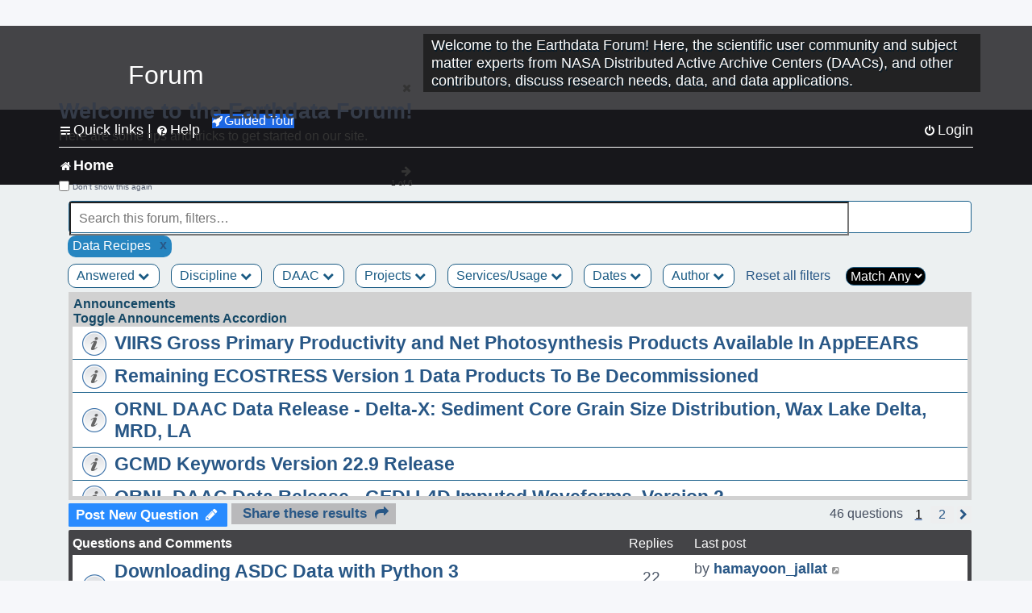

--- FILE ---
content_type: text/html; charset=UTF-8
request_url: https://forum.earthdata.nasa.gov/viewforum.php?f=7&&ServicesUsage=16&sid=0afd5a3c8b9a9daedf51b6171067991c
body_size: 172449
content:
<!DOCTYPE html>
<html dir="ltr" lang="en-us">
<head>
<meta charset="utf-8" />
<meta http-equiv="X-UA-Compatible" content="IE=edge">
<meta name="viewport" content="width=device-width, initial-scale=1" />
<meta name="google-site-verification" content="xcNHvgwg5nBw1wZ2mw8I2wAQsiZHYdu6Z-XLEcnnZrM" />

<title>Home - Earthdata Forum</title>

<!-- Uploading Earthdata UI Library -->
<!-- https://cdn.earthdata.nasa.gov/eui/latest/docs/index.html -->
<!-- Most recent compiled and tested CSS -->
<link href="https://cdn.earthdata.nasa.gov/eui/1.1.7/stylesheets/application.css" rel="stylesheet" />

<!-- Reference JQuery before eui.js-->
<script src="https://ajax.googleapis.com/ajax/libs/jquery/3.5.1/jquery.min.js"></script>
<!-- Latest compiled JavaScript-->
<script src="https://cdn.earthdata.nasa.gov/eui/1.1.7/js/eui.js"></script>

	<link rel="alternate" type="application/atom+xml" title="Feed - Earthdata Forum" href="/app.php/feed?sid=2a898aed910d92a22e1cff8dca9c82cc">			<link rel="alternate" type="application/atom+xml" title="Feed - New Questions" href="/app.php/feed/topics?sid=2a898aed910d92a22e1cff8dca9c82cc">		<link rel="alternate" type="application/atom+xml" title="Feed - Forum - Home" href="/app.php/feed/forum/7?sid=2a898aed910d92a22e1cff8dca9c82cc">		
	<link rel="canonical" href="https://forum.earthdata.nasa.gov/viewforum.php?f=7">

<!--
	phpBB style name: asdc
	Based on style:   prosilver (this is the default phpBB3 style)
-->

<!-- CSS files from prosilver  -->
<link href="/styles/prosilver/theme/stylesheet.css?assets_version=118" rel="stylesheet">
<link href="/styles/prosilver/theme/en_us/stylesheet.css" rel="stylesheet">


<link href="/assets/css/font-awesome.min.css?assets_version=118" rel="stylesheet">
<link href="/styles/asdc/theme/stylesheet.css?assets_version=118" rel="stylesheet">
<link href="/styles/asdc/theme/en_us/stylesheet.css?assets_version=118" rel="stylesheet">




<!--[if lte IE 9]>
	<link href="/styles/prosilver/theme/tweaks.css?assets_version=118" rel="stylesheet">
<![endif]-->

<!-- Google Tag Manager -->
<script>(function(w,d,s,l,i){w[l]=w[l]||[];w[l].push({'gtm.start':
new Date().getTime(),event:'gtm.js'});var f=d.getElementsByTagName(s)[0],
j=d.createElement(s),dl=l!='dataLayer'?'&l='+l:'';j.async=true;j.src=
'https://www.googletagmanager.com/gtm.js?id='+i+dl;f.parentNode.insertBefore(j,f);
})(window,document,'script','dataLayer','GTM-WNP7MLF');</script>
<!-- End Google Tag Manager -->


	
<link href="./ext/kinerity/bestanswer/styles/prosilver/theme/bestanswer.css?assets_version=118" rel="stylesheet" media="screen" />
<link href="./ext/paul999/mention/styles/all/theme/mention.css?assets_version=118" rel="stylesheet" media="screen" />
<link href="./ext/phpbb/pages/styles/prosilver/theme/pages_common.css?assets_version=118" rel="stylesheet" media="screen" />
<link href="./ext/robertheim/topictags/styles/prosilver/theme/rh_topictags.css?assets_version=118" rel="stylesheet" media="screen" />
<link href="./ext/sniper/tables/styles/prosilver/theme/tables.css?assets_version=118" rel="stylesheet" media="screen" />



<!-- CSS files from asdc  -->
<link href="/styles/asdc/theme/prosilver_overwrite.css" rel="stylesheet">
<link href="/styles/asdc/theme/custom.css" rel="stylesheet">
<link href="/styles/asdc/theme/toggle-switch.css" rel="stylesheet" />

<!-- Crazy Egg Heat Map Metrics Monitoring script -->
<script type="text/javascript" src="//script.crazyegg.com/pages/scripts/0013/2090.js" async="async"></script>
<script async type="text/javascript" src="https://dap.digitalgov.gov/Universal-Federated-Analytics-Min.js?agency=NASA&subagency=LARC" id="_fed_an_ua_tag"></script>
</head>
<body id="phpbb" class="nojs notouch section-viewforum ltr ">
	<div id="earthdata-tophat2" style="height: 32px;"></div>

<!-- Google Tag Manager (noscript) -->
<noscript><iframe src="https://www.googletagmanager.com/ns.html?id=GTM-WNP7MLF"
height="0" width="0" style="display:none;visibility:hidden"></iframe></noscript>
<!-- End Google Tag Manager (noscript) -->

<!-- Add the Status banner -->
<div id="earthdata-notification-banner"></div>
<!-- End Status banner -->

<div id="wrap" class="wrap">
	<a id="top" class="top-anchor" accesskey="t"></a>
	<div id="page-header">
		<div class="headerbar" role="banner">
					<div class="inner">
				<div id="site-description" class="site-description">
					<a id="logo" class="logo" href="/viewforum.php?f=7&amp;sid=2a898aed910d92a22e1cff8dca9c82cc" title="Home">
						<span class="site_logo">
							<!-- Insert Earthdata Forum text inside logo -->
							<h1>Forum</h1>
						</span>
						<span class="a-tag-alt-text">Home Logo</span>
					</a>
					<p>Welcome to the Earthdata Forum! Here, the scientific user community and subject matter experts from NASA Distributed Active Archive Centers (DAACs), and other contributors, discuss research needs, data, and data applications.</p>
					<p class="skiplink"><a href="#start_here">Skip to content</a></p>
				</div>
			</div>
					</div>
				<div class="navbar" role="navigation">
	<div class="inner">

	<ul id="nav-main" class="nav-main linklist" role="menubar">

		<li id="quick-links" class="quick-links dropdown-container responsive-menu" data-skip-responsive="true">
			<a href="#" class="dropdown-trigger">
				<i class="icon fa-bars fa-fw" aria-hidden="true"></i><span>Quick links</span>
			</a> <span class="verticalSeparator"> |</span>
			<div class="dropdown">
				<div class="pointer"><div class="pointer-inner"></div></div>
				<ul class="dropdown-contents" role="menu">
					
											<li class="separator"></li>
																									<li>
								<a href="./viewforum.php?f=7&noReplies=noResponse&amp;sid=2a898aed910d92a22e1cff8dca9c82cc" role="menuitem">
									<i class="icon fa-file-o fa-fw icon-gray" aria-hidden="true"></i><span>Unanswered questions</span>
								</a>
							</li>
							<li>
								<a href="./search.php?search_id=active_topics&amp;sid=2a898aed910d92a22e1cff8dca9c82cc" role="menuitem">
									<i class="icon fa-file-o fa-fw icon-blue" aria-hidden="true"></i><span>Active questions</span>
								</a>
							</li>
							
					
										<li class="separator"></li>

									</ul>
			</div>
		</li>

		
<li id="user-guides" class="quick-links dropdown-container responsive-menu" data-skip-responsive="true">
  <a href="#" class="dropdown-trigger">
    <i class="icon fa-question-circle fa-fw" aria-hidden="true"></i><span>Help</span>
  </a>
  <div class="dropdown">
    <div class="pointer">
      <div class="pointer-inner"></div>
    </div>
    <ul class="dropdown-contents" role="menu">
      <li data-last-responsive="true">
        <a href="/app.php/tag/Data+Recipes/AND?&amp;sid=2a898aed910d92a22e1cff8dca9c82cc" title="Data recipes" role="menuitem">
            <i class="icon fa-book fa-fw" aria-hidden="true"></i><span>Data Recipes</span>
        </a>
      </li>
      <li data-last-responsive="true">
        <a href="/app.php/tag/FAQ/AND?&amp;sid=2a898aed910d92a22e1cff8dca9c82cc" rel="help" title="Frequently Asked Questions" role="menuitem">
          <i class="icon fa-question-circle fa-fw" aria-hidden="true"></i><span>FAQ</span>
          <span class="screen-reader-only">(PDF will open in new tab)</span>
        </a>
      </li>
      <li data-last-responsive="true">
        <a href="https://forum.earthdata.nasa.gov/viewtopic.php?f=7&amp;t=129&amp;sid=2a898aed910d92a22e1cff8dca9c82cc" title="Filter Definitions" role="menuitem">
            <i class="icon fa-book fa-fw" aria-hidden="true"></i><span>What do these filter items mean?</span>
        </a>
      </li>
      <li data-last-responsive="true">
        <a href="./viewforum.php?t=6207&amp;sid=2a898aed910d92a22e1cff8dca9c82cc" role="menuitem">
          <i class="icon fa-file-o fa-fw icon-gray" aria-hidden="true"></i><span>How to Cite</span>
        </a>
      </li>
      <li data-last-responsive="true">
        <a href="ucp.php?mode=terms&amp;sid=2a898aed910d92a22e1cff8dca9c82cc" title="Usage Terms and Copyright" role="menuitem" rel="nofollow noopener" target="_blank">
          <i class="icon fa-book fa-fw" aria-hidden="true"></i><span>Usage Terms and Copyright</span>
        </a>
      </li>
      <li data-last-responsive="true">
        <a href="/ext/asdc/asdc/files/userguide.pdf?sid=2a898aed910d92a22e1cff8dca9c82cc" title="General User Guide" role="menuitem" rel="nofollow noopener" target="_blank">
          <i class="icon fa-file-pdf-o" aria-hidden="true"></i><span>General User Guide</span>
          <span class="screen-reader-only">(PDF will open in new tab)</span>
        </a>
      
                  </li>
      
    </ul>
  </div>
</li>		<button class="eui-btn guided-tour-button" id="guided-tour-modal-button" name="guided_tour_modal" href="#guided_tour_modal"><i class="icon fa-rocket" aria-hidden="true"></i>Guided Tour</button>
			<div id="guided_tour_modal" class="eui-modal-content tour-modals">
				<span style="float: right;" ><i class="icon fa-close" id="guided-tour-close" aria-hidden="true"></i></span>
				<h2 class="first confirm_redirect_link-text" style="font-size: 1.7rem; text-transform: none;">Welcome to the Earthdata Forum!</h2>
				<p id="tour_modal_content" style="font-size: 1rem; word-wrap: normal;">
				Here are some tips and tricks to get you started:
				</p>
				<img src=" " id="tour_modal_image"></img>
				<div>
					<div id="tour_buttons">
						<button id="guided-tour-modal-button-previous" name="guided_tour_modal2" href="#guided_tour_modal2"><i class="icon fa-arrow-left" aria-hidden="true"></i></button>
						<button id="guided-tour-modal-button-next" name="guided_tour_modal2" href="#guided_tour_modal2"><i class="icon fa-arrow-right" aria-hidden="true"></i></button>
					</div><br>
					
					<div id="tour-pagination">
					</div>
					
					<div id="do-not-show-div">
						<input type="checkbox" id="do-not-show" name="do-not-show" value="1">
						<label id="do-not-show-label" for="do-not-show"> Don't show this again</label><br>
					</div>
				</div>
			</div>
		
		<!-- <li data-last-responsive="true">
			<a rel="help" title="Frequently Asked Questions" role="menuitem">
				<i class="icon fa-book fa-fw" aria-hidden="true"></i><span>Data Recipes</span>
			</a>
		</li> -->


				
			<li class="rightside"  data-skip-responsive="true">
			<a href="./ucp.php?mode=login&amp;redirect=viewforum.php%3FServicesUsage%3D16%26f%3D7&amp;sid=2a898aed910d92a22e1cff8dca9c82cc" title="Login" accesskey="x" role="menuitem">
				<i class="icon fa-power-off fa-fw" aria-hidden="true"></i><span>Login</span>
			</a>
		</li>
						</ul>

	<ul id="nav-breadcrumbs" class="nav-breadcrumbs linklist navlinks" role="menubar">
				
		
		<li class="breadcrumbs" itemscope itemtype="https://schema.org/BreadcrumbList">

			
							<span class="crumb" itemtype="https://schema.org/ListItem" itemprop="itemListElement" itemscope><a itemprop="item" href="/viewforum.php?f=7&amp;sid=2a898aed910d92a22e1cff8dca9c82cc" accesskey="h" data-navbar-reference="index"><i class="icon fa-home fa-fw"></i><span itemprop="name">Home</span></a><meta itemprop="position" content="1" /></span>
		
																	

					</li>

		
					<li class="rightside responsive-search">
				<a href="./search.php?sid=2a898aed910d92a22e1cff8dca9c82cc" title="View the advanced search options" role="menuitem">
					<i class="icon fa-search fa-fw" aria-hidden="true"></i><span class="sr-only">Search</span>
				</a>
			</li>
			</ul>

	</div>
</div>
	</div>

	
	<a id="start_here" class="anchor"></a>
	<div id="page-body" class="page-body" role="main">
		
		
<input type="hidden" id="favorite_user_id" name="favorite_user_id" value="1">
<div>
	<!-- NOTE: remove the style="display: none" when you want to have the forum description on the forum body -->
	<div style="display: none !important;">Use this Forum to find information on, or ask a question about, NASA Earth Science data.<br /></div>	</div>






<div class="forabg">
	<ul class="topiclist forums" id="searchbox">
		<li id="search-forum-body-container" class="row">
			<input id="search-forum-input" class="eui-search-home" type="search" placeholder="Search this forum, filters…" title="Search this forum, filters…" value="" onkeyup="clearSearchToggle();">
				<button id="search-forum-button" type="button" class="btn eui-search-home" title="Search Forum">
					<i class="eui-icon eui-fa-search"></i>
				</button>
				<button id="search-forum-clear" class="btn eui-search-home" title="Clear Search" onclick="clearSearchField(this);">
					<i class="eui-icon eui-fa-times-circle"></i>
				</button>
		</li>
	</ul>
	<div id="selectedFilters">
		
		<div id="Data Recipespill" class="posting-selected-tags-bubble">
			<span>
						Data Recipes
		 </span>
		 		 <a id="Data Recipes" class="posting-tag-remove-button" onclick="removeFilter(this.id)">x</a>
		 	</div>
	</div>
<div id="forumFilters" class="forumFilters">
					
				<div class="filterDropdown">
			<button onclick="openMenu(this.id)" class="dropbtn" id="Answered">Answered <i id="iconAnswered" class="drpbtnicon icon fa-chevron-down" name="filterIcon" aria-hidden="true"></i></button>
			<div id="thedropdownAnswered" name="Answered" class="dropdown-content">
				<input class="larger filterItem" type="checkbox" name="bestAnswer" id="bestAnswer" value="best" aria-label="bestAnswer" ><label for="bestAnswer">With a Best Answer</label></input><br />
				  <input class="larger filterItem" type="checkbox" name="bestAnswer" id="noBestAnswer" value="noBest" aria-label="noBestAnswer" ><label for="noBestAnswer">Without a Best Answer</label></i></input><br />
				  <input class="larger filterItem" type="checkbox" name="noReplies" id="noReplies" value="noResponse" aria-label="noReplies" ><label for="noReplies">Without a Reply</label></i></input>
			</div>
		</div>
			<div class="filterDropdown">
		<button onclick="openMenu(this.id)" class="dropbtn" id=Discipline>Discipline <i id="iconDiscipline" class="drpbtnicon icon fa-chevron-down" name="filterIcon" aria-hidden="true"></i></button>
		<div id="thedropdownDiscipline" name="Discipline" class="dropdown-content">
			<input class="larger filterItem" type="checkbox" aria-label="Air Pollution" id="Air Pollution" name="Discipline"  value="171"><label for="Air Pollution" class="filterItem" title="Air quality health related research and applications, e.g., PM2.5 Concentration, O3 Concentrations, NO2 Concentrations.">Air Pollution</label></input><br />
					<input class="larger filterItem" type="checkbox" aria-label="Air-Sea Interaction" id="Air-Sea Interaction" name="Discipline"  value="186"><label for="Air-Sea Interaction" class="filterItem" title="The exchange of energy, momentum, and matter between the atmosphere and the ocean. It encompasses processes such as heat transfer, evaporation, and the formation of sea spray, which affect weather and climate patterns. This field studies how winds influence ocean currents, how the ocean's temperature impacts atmospheric conditions, and the role these interactions play in climate systems, including the development of storms and the regulation of global climate.">Air-Sea Interaction</label></input><br />
					<input class="larger filterItem" type="checkbox" aria-label="Atmosphere" id="Atmosphere" name="Discipline"  value="7"><label for="Atmosphere" class="filterItem" title="This discipline includes both the dynamic processes in the atmosphere related to air temperature, evaporation, condensation, winds, and precipitation; and the chemical constituents of the atmosphere, including major species such as carbon dioxide (CO2), ozone (O3), and water vapor (H2O); minor or anthropogenic constituents such as carbon monoxide (CO), nitrogen dioxide (NO2), sulfur dioxide (SO2), or formaldehyde (HCHO); and atmospheric aerosols, including dust and soot.">Atmosphere</label></input><br />
					<input class="larger filterItem" type="checkbox" aria-label="Biosphere" id="Biosphere" name="Discipline"  value="114"><label for="Biosphere" class="filterItem" title="This discipline studies the complex interactions between biological, geological, and chemical processes that occur in nature, particularly how these interactions change over time.">Biosphere</label></input><br />
					<input class="larger filterItem" type="checkbox" aria-label="Calibrated and Solar Radiance" id="Calibrated and Solar Radiance" name="Discipline"  value="8"><label for="Calibrated and Solar Radiance" class="filterItem" title="This discipline incorporates some of the most basic electromagnetic spectrum variables that can be measured by satellite instruments, including shortwave and longwave IR fluxes, reflection, absorption, scattering, and albedo. Measurements of the total irradiance coming from the Sun to the Earth system are also available.">Calibrated and Solar Radiance</label></input><br />
					<input class="larger filterItem" type="checkbox" aria-label="Climate Indicators" id="Climate Indicators" name="Discipline"  value="235"><label for="Climate Indicators" class="filterItem" title="NASA data related to climate indicators provide measurements of climate and help predict how changes will effect the planet.">Climate Indicators</label></input><br />
					<input class="larger filterItem" type="checkbox" aria-label="Coastal Oceanography" id="Coastal Oceanography" name="Discipline"  value="185"><label for="Coastal Oceanography" class="filterItem" title="The study of the physical, chemical, and biological conditions in the coastal zones of oceans. It focuses on understanding the dynamics of coastal waters, including currents, tides, wave processes, sediment transport, and the interaction between the ocean and the land. This field aims to address issues related to coastal ecosystems, erosion, sea-level rise, and human impacts on the coastal environment.">Coastal Oceanography</label></input><br />
					<input class="larger filterItem" type="checkbox" aria-label="Cryosphere" id="Cryosphere" name="Discipline"  value="9"><label for="Cryosphere" class="filterItem" title="The cryosphere encompasses the frozen parts of Earth, including glaciers and ice sheets, sea ice, and any other frozen body of water. The cryosphere plays a critical role in regulating climate and sea levels.">Cryosphere</label></input><br />
					<input class="larger filterItem" type="checkbox" aria-label="Environmental Impact" id="Environmental Impact" name="Discipline"  value="172"><label for="Environmental Impact" class="filterItem" title="">Environmental Impact</label></input><br />
					<input class="larger filterItem" type="checkbox" aria-label="Human Dimensions" id="Human Dimensions" name="Discipline"  value="10"><label for="Human Dimensions" class="filterItem" title="The human dimensions discipline includes ways humans interact with the environment and how these interactions impact Earth's systems. It also explores the vulnerability of human communities to natural disasters and hazards.">Human Dimensions</label></input><br />
					<input class="larger filterItem" type="checkbox" aria-label="Human Population" id="Human Population" name="Discipline"  value="170"><label for="Human Population" class="filterItem" title="This discipline involves the size, growth, spatial distribution, health, migration, poverty, characteristics (age, sex), settlements.">Human Population</label></input><br />
					<input class="larger filterItem" type="checkbox" aria-label="Hydrology" id="Hydrology" name="Discipline"  value="118"><label for="Hydrology" class="filterItem" title="This discipline is concerned with water on the Earth's surface in the form of lakes, reservoirs and rivers, water in the soil, and underground. The data variables in hydrology can include surface and subsurface water extent and height, surface and subsurface runoff, groundwater and groundwater storage, evaporation, evapotranspiration, soil moisture, and total water column. Related geographical variables are watershed extent, storage capacity, and topography.">Hydrology</label></input><br />
					<input class="larger filterItem" type="checkbox" aria-label="Land Surface" id="Land Surface" name="Discipline"  value="11"><label for="Land Surface" class="filterItem" title="The land surface discipline includes research into areas such as shrinking forests, warming land, and eroding soils. NASA data provide key information on land surface parameters and the ecological state of our planet.">Land Surface</label></input><br />
					<input class="larger filterItem" type="checkbox" aria-label="Marine Ecosystem" id="Marine Ecosystem" name="Discipline"  value="187"><label for="Marine Ecosystem" class="filterItem" title="A dynamic environment that includes the interactions among organisms in the ocean and their physical habitat. It covers a wide range of aquatic environments from deep-sea ecosystems to coastal zones, encompassing a diverse array of life forms, from microscopic phytoplankton to large marine mammals. Marine ecosystems play a crucial role in the Earth's biological and chemical processes, including carbon cycling and global climate regulation. They provide vital services such as food, medicine, and habitat, while also facing threats from human activities like overfishing, pollution, and climate change.">Marine Ecosystem</label></input><br />
					<input class="larger filterItem" type="checkbox" aria-label="Ocean" id="Ocean" name="Discipline"  value="12"><label for="Ocean" class="filterItem" title="The ocean covers more than 70% of Earth's surface and contains 97% of the planet's water. This vast, critical reservoir supports a diversity of life and helps regulate Earth's climate. Data variables can include sea surface temperature, sea surface height, associated anomalies, salinity, ocean color.">Ocean</label></input><br />
					<input class="larger filterItem" type="checkbox" aria-label="Solid Earth" id="Solid Earth" name="Discipline"  value="13"><label for="Solid Earth" class="filterItem" title="Geodesy is the science of the Earth's shape, gravity, and rotation, including their evolution in time. A number of different techniques are used to observe the geodetic properties of the Earth including the space-geodetic techniques of Global Navigation Satellite Systems (GNSS). Solid Earth processes occurring deep within Earth constantly shaping landforms. Although originating from below the surface, these processes can be analyzed from the ground, air, or space-based measurements.">Solid Earth</label></input><br />
					<input class="larger filterItem" type="checkbox" aria-label="Sun Earth Interactions" id="Sun Earth Interactions" name="Discipline"  value="236"><label for="Sun Earth Interactions" class="filterItem" title="NASA collects data on the Sun and its energy to understand how our closest star impacts Earth's energy fields, atmosphere, weather, and human activity.">Sun Earth Interactions</label></input><br />
					<input class="larger filterItem" type="checkbox" aria-label="Synthetic Aperture Radar" id="Synthetic Aperture Radar" name="Discipline"  value="131"><label for="Synthetic Aperture Radar" class="filterItem" title="Synthetic Aperture Radar (SAR) is a type of active data collection where a sensor produces its own energy and then records the amount of that energy reflected back after interacting with the Earth.">Synthetic Aperture Radar</label></input><br />
					<input class="larger filterItem" type="checkbox" aria-label="Terrestrial Ecology" id="Terrestrial Ecology" name="Discipline"  value="115"><label for="Terrestrial Ecology" class="filterItem" title="This discipline studies land-based ecosystems, their populations and communities of plants, animals, and microbes, their interactions with the atmosphere and with the hydrosphere, and their role in the cycling of energy, water, and the major biogeochemical elements such as carbon and nitrogen.">Terrestrial Ecology</label></input><br />
					<input class="larger filterItem" type="checkbox" aria-label="Terrestrial Hydrosphere" id="Terrestrial Hydrosphere" name="Discipline"  value="237"><label for="Terrestrial Hydrosphere" class="filterItem" title="NASA has data on water, snow, and ice on or below Earth's land surface to understand its role in supporting plants, wildlife, and planet processes.">Terrestrial Hydrosphere</label></input><br />
			
		</div>
	</div>
			
			<div class="filterDropdown">
		<button onclick="openMenu(this.id)" class="dropbtn" id=DAAC>DAAC <i id="iconDAAC" class="drpbtnicon icon fa-chevron-down" name="filterIcon" aria-hidden="true"></i></button>
		<div id="thedropdownDAAC" name="DAAC" class="dropdown-content">
			<input class="larger filterItem" type="checkbox" aria-label="ASDC" id="ASDC" name="DAAC"  value="1"><label for="ASDC" class="filterItem" title="NASA's Atmospheric Science Data Center focuses on Earth science disciplines including radiation budget, clouds, aerosols, and tropospheric composition.">ASDC</label></input><br />
					<input class="larger filterItem" type="checkbox" aria-label="ASF" id="ASF" name="DAAC"  value="130"><label for="ASF" class="filterItem" title="NASA's Alaska Satellite Facility Distributed Active Archive Center specializes in collecting, processing, archiving, and distributing synthetic aperture radar data.">ASF</label></input><br />
					<input class="larger filterItem" type="checkbox" aria-label="CDDIS" id="CDDIS" name="DAAC"  value="2"><label for="CDDIS" class="filterItem" title="NASA's Crustal Dynamics Data Information System provides data and information to support the international space geodesy community.">CDDIS</label></input><br />
					<input class="larger filterItem" type="checkbox" aria-label="CSDA Program" id="CSDA Program" name="DAAC"  value="160"><label for="CSDA Program" class="filterItem" title="NASA's Earth Science Division (ESD) established the Commercial Satellite Data Acquisition (CSDA) program explores the potential of commercial satellite data in advancing the agency's Earth science research and application objectives.">CSDA Program</label></input><br />
					<input class="larger filterItem" type="checkbox" aria-label="GES DISC" id="GES DISC" name="DAAC"  value="3"><label for="GES DISC" class="filterItem" title="NASA's Goddard Earth Sciences Data and Information Services Center provides access to climate data, primarily on atmospheric composition, atmospheric dynamics, global precipitation, and solar irradiance.">GES DISC</label></input><br />
					<input class="larger filterItem" type="checkbox" aria-label="GHRC" id="GHRC" name="DAAC"  value="4"><label for="GHRC" class="filterItem" title="NASA's Global Hydrometeorology Resource Center Distributed Active Archive Center provides data on hazardous weather, its governing dynamical and physical processes, and associated applications.">GHRC</label></input><br />
					<input class="larger filterItem" type="checkbox" aria-label="LAADS DAAC" id="LAADS DAAC" name="DAAC"  value="71"><label for="LAADS DAAC" class="filterItem" title="NASA's Level-1 and Atmosphere Archive and Distribution System Distributed Active Archive Center primarily provides access to global science data products from MODIS and VIIRS.">LAADS DAAC</label></input><br />
					<input class="larger filterItem" type="checkbox" aria-label="LP DAAC" id="LP DAAC" name="DAAC"  value="5"><label for="LP DAAC" class="filterItem" title="NASA's Land Processes Distributed Active Archive Center provides data crucial to the investigation, characterization, and monitoring of biological, geological, hydrological, ecological, and related conditions and processes.">LP DAAC</label></input><br />
					<input class="larger filterItem" type="checkbox" aria-label="NSIDC DAAC" id="NSIDC DAAC" name="DAAC"  value="117"><label for="NSIDC DAAC" class="filterItem" title="NASA's National Snow and Ice Data Center Distributed Active Archive Center provides data on snow and ice processes, particularly interactions among snow, ice, atmosphere, and ocean.">NSIDC DAAC</label></input><br />
					<input class="larger filterItem" type="checkbox" aria-label="OBDAAC" id="OBDAAC" name="DAAC"  value="86"><label for="OBDAAC" class="filterItem" title="NASA's Ocean Biology Distributed Active Archive Center archives satellite ocean biology data.">OBDAAC</label></input><br />
					<input class="larger filterItem" type="checkbox" aria-label="ORNL DAAC" id="ORNL DAAC" name="DAAC"  value="116"><label for="ORNL DAAC" class="filterItem" title="NASA's Oak Ridge National Laboratory Distributed Active Archive Center specializes in data and information relevant to terrestrial biogeochemistry, ecology, and environmental processes.">ORNL DAAC</label></input><br />
					<input class="larger filterItem" type="checkbox" aria-label="PODAAC" id="PODAAC" name="DAAC"  value="146"><label for="PODAAC" class="filterItem" title="NASA's Physical Oceanography Distributed Active Archive Center manages and provides tools and services for NASA's oceanographic and hydrologic data.">PODAAC</label></input><br />
					<input class="larger filterItem" type="checkbox" aria-label="SEDAC" id="SEDAC" name="DAAC"  value="169"><label for="SEDAC" class="filterItem" title="NASA's Socioeconomic Data and Applications Center comprises a team of experts in social and information science, demography, human-environment interaction, GIS, data management, and data systems.">SEDAC</label></input><br />
			
		</div>
	</div>
			
			<div class="filterDropdown">
		<button onclick="openMenu(this.id)" class="dropbtn" id=Projects>Projects <i id="iconProjects" class="drpbtnicon icon fa-chevron-down" name="filterIcon" aria-hidden="true"></i></button>
		<div id="thedropdownProjects" name="Projects" class="dropdown-content">
			<input class="larger filterItem" type="checkbox" aria-label="ABoVE" id="ABoVE" name="Projects"  value="105"><label for="ABoVE" class="filterItem" title="Arctic-Boreal Vulnerability Experiment.">ABoVE</label></input><br />
					<input class="larger filterItem" type="checkbox" aria-label="ACT-America" id="ACT-America" name="Projects"  value="106"><label for="ACT-America" class="filterItem" title="Atmospheric Carbon and Transport - America.">ACT-America</label></input><br />
					<input class="larger filterItem" type="checkbox" aria-label="ACTIVATE" id="ACTIVATE" name="Projects"  value="225"><label for="ACTIVATE" class="filterItem" title="Aerosol Cloud meTeorology Interactions oVer the western ATlantic Experiment.">ACTIVATE</label></input><br />
					<input class="larger filterItem" type="checkbox" aria-label="ADEOS-II" id="ADEOS-II" name="Projects"  value="189"><label for="ADEOS-II" class="filterItem" title="Advanced Earth Observing Satellite-II.">ADEOS-II</label></input><br />
					<input class="larger filterItem" type="checkbox" aria-label="AfriSAR" id="AfriSAR" name="Projects"  value="107"><label for="AfriSAR" class="filterItem" title="An airborne campaign that collected radar and field measurements of tropical forests in Gabon, West Africa.">AfriSAR</label></input><br />
					<input class="larger filterItem" type="checkbox" aria-label="Agriculture and Food Security" id="Agriculture and Food Security" name="Projects"  value="175"><label for="Agriculture and Food Security" class="filterItem" title="Agriculture and Food Security.">Agriculture and Food Security</label></input><br />
					<input class="larger filterItem" type="checkbox" aria-label="Air Qlty Health-Rltd Data" id="Air Qlty Health-Rltd Data" name="Projects"  value="176"><label for="Air Qlty Health-Rltd Data" class="filterItem" title="Air Quality Health-Related Data.">Air Qlty Health-Rltd Data</label></input><br />
					<input class="larger filterItem" type="checkbox" aria-label="Airborne Hyperspectral" id="Airborne Hyperspectral" name="Projects"  value="20"><label for="Airborne Hyperspectral" class="filterItem" title="Airborne Hyperspectral.">Airborne Hyperspectral</label></input><br />
					<input class="larger filterItem" type="checkbox" aria-label="AirMOSS" id="AirMOSS" name="Projects"  value="108"><label for="AirMOSS" class="filterItem" title="Airborne Microwave Observatory of Subcanopy and Subsurface.">AirMOSS</label></input><br />
					<input class="larger filterItem" type="checkbox" aria-label="AIRS" id="AIRS" name="Projects"  value="21"><label for="AIRS" class="filterItem" title="Atmospheric Infrared Sounder.">AIRS</label></input><br />
					<input class="larger filterItem" type="checkbox" aria-label="ALOS PALSAR" id="ALOS PALSAR" name="Projects"  value="135"><label for="ALOS PALSAR" class="filterItem" title="Advanced Land Observing Satellite-1 Phased Array type L-band Synthetic Aperture Radar.">ALOS PALSAR</label></input><br />
					<input class="larger filterItem" type="checkbox" aria-label="ALOS PALSAR RTC" id="ALOS PALSAR RTC" name="Projects"  value="136"><label for="ALOS PALSAR RTC" class="filterItem" title="ALOS PALSAR Radiometric Terrain Correction.">ALOS PALSAR RTC</label></input><br />
					<input class="larger filterItem" type="checkbox" aria-label="AMS" id="AMS" name="Projects"  value="79"><label for="AMS" class="filterItem" title="Autonomous Modular Sensor.">AMS</label></input><br />
					<input class="larger filterItem" type="checkbox" aria-label="AMSR-E/AMSR2" id="AMSR-E/AMSR2" name="Projects"  value="119"><label for="AMSR-E/AMSR2" class="filterItem" title="Advanced Microwave Scanning Radiometer-Earth Observing System Sensor/Advanced Microwave Scanning Radiometer2.">AMSR-E/AMSR2</label></input><br />
					<input class="larger filterItem" type="checkbox" aria-label="Aqua" id="Aqua" name="Projects"  value="73"><label for="Aqua" class="filterItem" title="Information about the Earth's water cycle including evaporation from the oceans, water vapor in the atmosphere, clouds, precipitation, soil moisture, sea ice, land ice, and snow cover on the land and ice.">Aqua</label></input><br />
					<input class="larger filterItem" type="checkbox" aria-label="AQUARIUS/SAC-D" id="AQUARIUS/SAC-D" name="Projects"  value="190"><label for="AQUARIUS/SAC-D" class="filterItem" title="Aquarius/Satélite de Aplicaciones Científicas-D.">AQUARIUS/SAC-D</label></input><br />
					<input class="larger filterItem" type="checkbox" aria-label="AST" id="AST" name="Projects"  value="22"><label for="AST" class="filterItem" title="ASTER Surface Kinetic Temperature.">AST</label></input><br />
					<input class="larger filterItem" type="checkbox" aria-label="ASTER" id="ASTER" name="Projects"  value="23"><label for="ASTER" class="filterItem" title="Advanced Spaceborne Thermal Emission and Reflection Radiometer.">ASTER</label></input><br />
					<input class="larger filterItem" type="checkbox" aria-label="ATom" id="ATom" name="Projects"  value="109"><label for="ATom" class="filterItem" title="Atmospheric Tomography Mission.">ATom</label></input><br />
					<input class="larger filterItem" type="checkbox" aria-label="AVIRIS" id="AVIRIS" name="Projects"  value="151"><label for="AVIRIS" class="filterItem" title="Airborne Visible/Infrared Imaging Spectrometer.">AVIRIS</label></input><br />
					<input class="larger filterItem" type="checkbox" aria-label="BioSCape" id="BioSCape" name="Projects"  value="180"><label for="BioSCape" class="filterItem" title="Biodiversity Survey of the Cape.">BioSCape</label></input><br />
					<input class="larger filterItem" type="checkbox" aria-label="CALIPSO" id="CALIPSO" name="Projects"  value="24"><label for="CALIPSO" class="filterItem" title="Cloud-Aerosol Lidar and Infrared Pathfinder Satellite Observation.">CALIPSO</label></input><br />
					<input class="larger filterItem" type="checkbox" aria-label="CATS" id="CATS" name="Projects"  value="25"><label for="CATS" class="filterItem" title="Cloud-Aerosol Transport System.">CATS</label></input><br />
					<input class="larger filterItem" type="checkbox" aria-label="CERES" id="CERES" name="Projects"  value="26"><label for="CERES" class="filterItem" title="Clouds and the Earth's Radiant Energy System.">CERES</label></input><br />
					<input class="larger filterItem" type="checkbox" aria-label="CLARREO Pathfinder" id="CLARREO Pathfinder" name="Projects"  value="156"><label for="CLARREO Pathfinder" class="filterItem" title="Climate Absolute Radiance and Refractivity Observatory Pathfinder.">CLARREO Pathfinder</label></input><br />
					<input class="larger filterItem" type="checkbox" aria-label="CMS" id="CMS" name="Projects"  value="60"><label for="CMS" class="filterItem" title="Carbon Monitoring System.">CMS</label></input><br />
					<input class="larger filterItem" type="checkbox" aria-label="Coast" id="Coast" name="Projects"  value="149"><label for="Coast" class="filterItem" title="Coast.">Coast</label></input><br />
					<input class="larger filterItem" type="checkbox" aria-label="Coral-PRISM" id="Coral-PRISM" name="Projects"  value="96"><label for="Coral-PRISM" class="filterItem" title="COral Reef Airborne Laboratory-Portable Remote Imaging Spectrometer.">Coral-PRISM</label></input><br />
					<input class="larger filterItem" type="checkbox" aria-label="COWVR-TEMPEST" id="COWVR-TEMPEST" name="Projects"  value="191"><label for="COWVR-TEMPEST" class="filterItem" title="COWVR and TEMPEST on Space Test Program-Houston 8 (STP-H8).">COWVR-TEMPEST</label></input><br />
					<input class="larger filterItem" type="checkbox" aria-label="CYGNSS" id="CYGNSS" name="Projects"  value="192"><label for="CYGNSS" class="filterItem" title="Cyclone Global Navigation Satellite System.">CYGNSS</label></input><br />
					<input class="larger filterItem" type="checkbox" aria-label="CZCS" id="CZCS" name="Projects"  value="90"><label for="CZCS" class="filterItem" title="Coastal Zone Color Scanner.">CZCS</label></input><br />
					<input class="larger filterItem" type="checkbox" aria-label="Daymet" id="Daymet" name="Projects"  value="110"><label for="Daymet" class="filterItem" title="Provides long-term, continuous, gridded estimates of daily weather and climatology variables by interpolating and extrapolating ground-based observations through statistical modeling techniques.">Daymet</label></input><br />
					<input class="larger filterItem" type="checkbox" aria-label="Delta-X" id="Delta-X" name="Projects"  value="111"><label for="Delta-X" class="filterItem" title="5-year NASA Earth Venture Suborbital-3 mission to study the Mississippi River Delta in the United States.">Delta-X</label></input><br />
					<input class="larger filterItem" type="checkbox" aria-label="DISCOVER-AQ" id="DISCOVER-AQ" name="Projects"  value="27"><label for="DISCOVER-AQ" class="filterItem" title="Deriving Information on Surface Conditions from COlumn and VERtically-Resolved Observations Relevant to Air Quality.">DISCOVER-AQ</label></input><br />
					<input class="larger filterItem" type="checkbox" aria-label="DORIS" id="DORIS" name="Projects"  value="55"><label for="DORIS" class="filterItem" title="Doppler Orbitography by Radiopositioning Integrated on Satellite.">DORIS</label></input><br />
					<input class="larger filterItem" type="checkbox" aria-label="DSCOVR" id="DSCOVR" name="Projects"  value="28"><label for="DSCOVR" class="filterItem" title="Deep Space Climate Observatory.">DSCOVR</label></input><br />
					<input class="larger filterItem" type="checkbox" aria-label="e-MAS" id="e-MAS" name="Projects"  value="78"><label for="e-MAS" class="filterItem" title="enhanced-MODIS Airborne Simulator.">e-MAS</label></input><br />
					<input class="larger filterItem" type="checkbox" aria-label="Earth Action Program" id="Earth Action Program" name="Projects"  value="229"><label for="Earth Action Program" class="filterItem" title="Topics related to the Earth Science to Action strategy, focusing on observing, monitoring, and understanding the Earth system and delivering trusted information for Earth resilience activities.">Earth Action Program</label></input><br />
					<input class="larger filterItem" type="checkbox" aria-label="ECCO" id="ECCO" name="Projects"  value="193"><label for="ECCO" class="filterItem" title="Estimating the Circulation and Climate of the Ocean.">ECCO</label></input><br />
					<input class="larger filterItem" type="checkbox" aria-label="ECOSTRESS" id="ECOSTRESS" name="Projects"  value="29"><label for="ECOSTRESS" class="filterItem" title="ECOsystem Spaceborne Thermal Radiometer Experiment on Space Station.">ECOSTRESS</label></input><br />
					<input class="larger filterItem" type="checkbox" aria-label="EMIT" id="EMIT" name="Projects"  value="152"><label for="EMIT" class="filterItem" title="Earth Surface Mineral Dust Source Investigation.">EMIT</label></input><br />
					<input class="larger filterItem" type="checkbox" aria-label="Environmt Perfrmnc Index - EPI" id="Environmt Perfrmnc Index - EPI" name="Projects"  value="174"><label for="Environmt Perfrmnc Index - EPI" class="filterItem" title="Environmental Performance Index.">Environmt Perfrmnc Index - EPI</label></input><br />
					<input class="larger filterItem" type="checkbox" aria-label="Envisat MERIS" id="Envisat MERIS" name="Projects"  value="75"><label for="Envisat MERIS" class="filterItem" title="Envisat (Largest Earth observation spacecraft ever built) Medium Resolution Imaging Spectrometer.">Envisat MERIS</label></input><br />
					<input class="larger filterItem" type="checkbox" aria-label="ERS" id="ERS" name="Projects"  value="138"><label for="ERS" class="filterItem" title="European Space Agency's (ESA) European Remote Sensing satellites.">ERS</label></input><br />
					<input class="larger filterItem" type="checkbox" aria-label="Field Campaign" id="Field Campaign" name="Projects"  value="51"><label for="Field Campaign" class="filterItem" title="General Category of observational study planned for a specific location and a defined time period during which measurements are conducted from airborne platforms and/or ground sites to study physical and chemical processes in the atmosphere.">Field Campaign</label></input><br />
					<input class="larger filterItem" type="checkbox" aria-label="FIRMS" id="FIRMS" name="Projects"  value="127"><label for="FIRMS" class="filterItem" title="Fire Information for Resource Management System.">FIRMS</label></input><br />
					<input class="larger filterItem" type="checkbox" aria-label="G-LiHT" id="G-LiHT" name="Projects"  value="31"><label for="G-LiHT" class="filterItem" title="Goddard's LiDAR, Hyperspectral & Thermal Imager.">G-LiHT</label></input><br />
					<input class="larger filterItem" type="checkbox" aria-label="GEDI" id="GEDI" name="Projects"  value="30"><label for="GEDI" class="filterItem" title="Global Ecosystem Dynamics Investigation.">GEDI</label></input><br />
					<input class="larger filterItem" type="checkbox" aria-label="GEO-3" id="GEO-3" name="Projects"  value="194"><label for="GEO-3" class="filterItem" title="Geoynamics and Earth Ocean Satellite 3.">GEO-3</label></input><br />
					<input class="larger filterItem" type="checkbox" aria-label="GEOS-CF" id="GEOS-CF" name="Projects"  value="223"><label for="GEOS-CF" class="filterItem" title="Goddard Earth Observing System-Composition Forecast.">GEOS-CF</label></input><br />
					<input class="larger filterItem" type="checkbox" aria-label="GHRSST" id="GHRSST" name="Projects"  value="188"><label for="GHRSST" class="filterItem" title="Group for High Resolution Sea Surface Temperature.">GHRSST</label></input><br />
					<input class="larger filterItem" type="checkbox" aria-label="GiOCEAN" id="GiOCEAN" name="Projects"  value="228"><label for="GiOCEAN" class="filterItem" title="The coupled Atmosphere-Ocean Reanalysis by using NASA GMAO's GEOS-S2S Version 3 GEOS IT system. The modeling system uses satellite and in situ observations, producing reanalysis data to study phenomena that evolve on seasonal to decadal timescales.">GiOCEAN</label></input><br />
					<input class="larger filterItem" type="checkbox" aria-label="GLIMS" id="GLIMS" name="Projects"  value="120"><label for="GLIMS" class="filterItem" title="Global Land Ice Measurements from Space.">GLIMS</label></input><br />
					<input class="larger filterItem" type="checkbox" aria-label="GNSS" id="GNSS" name="Projects"  value="49"><label for="GNSS" class="filterItem" title="Global Navigation Satellite System.">GNSS</label></input><br />
					<input class="larger filterItem" type="checkbox" aria-label="GOCI" id="GOCI" name="Projects"  value="92"><label for="GOCI" class="filterItem" title="Geostationary Ocean Color Imager.">GOCI</label></input><br />
					<input class="larger filterItem" type="checkbox" aria-label="GPM" id="GPM" name="Projects"  value="57"><label for="GPM" class="filterItem" title="Global Precipitation Measurement.">GPM</label></input><br />
					<input class="larger filterItem" type="checkbox" aria-label="GRACE" id="GRACE" name="Projects"  value="182"><label for="GRACE" class="filterItem" title="Gravity Recovery and Climate Experiment.">GRACE</label></input><br />
					<input class="larger filterItem" type="checkbox" aria-label="GRACE-FO" id="GRACE-FO" name="Projects"  value="195"><label for="GRACE-FO" class="filterItem" title="Gravity Recovery and Climate Experiment Follow-On.">GRACE-FO</label></input><br />
					<input class="larger filterItem" type="checkbox" aria-label="Gridded Pop of the World - GPW" id="Gridded Pop of the World - GPW" name="Projects"  value="173"><label for="Gridded Pop of the World - GPW" class="filterItem" title="Gridded Population of the World.">Gridded Pop of the World - GPW</label></input><br />
					<input class="larger filterItem" type="checkbox" aria-label="GUNW InSAR" id="GUNW InSAR" name="Projects"  value="141"><label for="GUNW InSAR" class="filterItem" title="Geocoded Nearest-Time Unwrapped Interferogram Interferometric Synthetic Aperture Radar.">GUNW InSAR</label></input><br />
					<input class="larger filterItem" type="checkbox" aria-label="Headwall" id="Headwall" name="Projects"  value="32"><label for="Headwall" class="filterItem" title="HeadWall Hyperspec imager.">Headwall</label></input><br />
					<input class="larger filterItem" type="checkbox" aria-label="HICO" id="HICO" name="Projects"  value="88"><label for="HICO" class="filterItem" title="Hyperspectral Imager for the Coastal Ocean.">HICO</label></input><br />
					<input class="larger filterItem" type="checkbox" aria-label="High Mountain Asia" id="High Mountain Asia" name="Projects"  value="121"><label for="High Mountain Asia" class="filterItem" title="">High Mountain Asia</label></input><br />
					<input class="larger filterItem" type="checkbox" aria-label="HLS" id="HLS" name="Projects"  value="81"><label for="HLS" class="filterItem" title="Harmonized Landsat Sentinel-2.">HLS</label></input><br />
					<input class="larger filterItem" type="checkbox" aria-label="IceBridge" id="IceBridge" name="Projects"  value="122"><label for="IceBridge" class="filterItem" title="Largest airborne survey of polar regions in history.">IceBridge</label></input><br />
					<input class="larger filterItem" type="checkbox" aria-label="ICESat/ICESat-2" id="ICESat/ICESat-2" name="Projects"  value="123"><label for="ICESat/ICESat-2" class="filterItem" title="Ice, Cloud, and land Elevation Satellite/Ice, Cloud, and land Elevation Satellite-2.">ICESat/ICESat-2</label></input><br />
					<input class="larger filterItem" type="checkbox" aria-label="ISS-RAPIDSCAT" id="ISS-RAPIDSCAT" name="Projects"  value="196"><label for="ISS-RAPIDSCAT" class="filterItem" title="International Space Station Rapid Scatterometer.">ISS-RAPIDSCAT</label></input><br />
					<input class="larger filterItem" type="checkbox" aria-label="JASON 1" id="JASON 1" name="Projects"  value="197"><label for="JASON 1" class="filterItem" title="Joint Altimetry Satellite Oceanography Network 1.">JASON 1</label></input><br />
					<input class="larger filterItem" type="checkbox" aria-label="JASON 2" id="JASON 2" name="Projects"  value="198"><label for="JASON 2" class="filterItem" title="">JASON 2</label></input><br />
					<input class="larger filterItem" type="checkbox" aria-label="JERS-1" id="JERS-1" name="Projects"  value="140"><label for="JERS-1" class="filterItem" title="Japanese Earth Resources Satellite.">JERS-1</label></input><br />
					<input class="larger filterItem" type="checkbox" aria-label="LANCE" id="LANCE" name="Projects"  value="128"><label for="LANCE" class="filterItem" title="Land, Atmosphere Near real-time Capability for EOS.">LANCE</label></input><br />
					<input class="larger filterItem" type="checkbox" aria-label="Landsat" id="Landsat" name="Projects"  value="33"><label for="Landsat" class="filterItem" title="Originally -- Earth Resources Technology Satellite.">Landsat</label></input><br />
					<input class="larger filterItem" type="checkbox" aria-label="LDAS" id="LDAS" name="Projects"  value="59"><label for="LDAS" class="filterItem" title="Land Data Assimilation System (encompasses FLDAS, GLDAS, NCA-LDAS, NLDAS, WLDAS).">LDAS</label></input><br />
					<input class="larger filterItem" type="checkbox" aria-label="Libera" id="Libera" name="Projects"  value="158"><label for="Libera" class="filterItem" title="The Libera NASA mission will record how much energy leaves our planet's atmosphere on a day-by-day basis.">Libera</label></input><br />
					<input class="larger filterItem" type="checkbox" aria-label="LLR" id="LLR" name="Projects"  value="233"><label for="LLR" class="filterItem" title="Lunar Laser Ranging.">LLR</label></input><br />
					<input class="larger filterItem" type="checkbox" aria-label="MAIA" id="MAIA" name="Projects"  value="159"><label for="MAIA" class="filterItem" title="Multi-Angle Imager for Aerosols.">MAIA</label></input><br />
					<input class="larger filterItem" type="checkbox" aria-label="MASTER" id="MASTER" name="Projects"  value="112"><label for="MASTER" class="filterItem" title="MODIS/ASTER Airborne Simulator.">MASTER</label></input><br />
					<input class="larger filterItem" type="checkbox" aria-label="Maxar" id="Maxar" name="Projects"  value="162"><label for="Maxar" class="filterItem" title="Maxar.">Maxar</label></input><br />
					<input class="larger filterItem" type="checkbox" aria-label="MEaSUREs" id="MEaSUREs" name="Projects"  value="34"><label for="MEaSUREs" class="filterItem" title="Making Earth Science Data Records for Use in Research Environments.">MEaSUREs</label></input><br />
					<input class="larger filterItem" type="checkbox" aria-label="MEaSUREs - GLanCE" id="MEaSUREs - GLanCE" name="Projects"  value="215"><label for="MEaSUREs - GLanCE" class="filterItem" title="MEaSUREs - Global Land Cover Mapping and Estimation.">MEaSUREs - GLanCE</label></input><br />
					<input class="larger filterItem" type="checkbox" aria-label="MEaSUREs-CCMP" id="MEaSUREs-CCMP" name="Projects"  value="199"><label for="MEaSUREs-CCMP" class="filterItem" title="MEaSUREs - Cross-Calibrated Multi-Platform (CCMP) Ocean Surface Wind Vector Analyses.">MEaSUREs-CCMP</label></input><br />
					<input class="larger filterItem" type="checkbox" aria-label="MEaSUREs-GFSAD" id="MEaSUREs-GFSAD" name="Projects"  value="211"><label for="MEaSUREs-GFSAD" class="filterItem" title="MEaSUREs - Global Food Security Support Analysis Data.">MEaSUREs-GFSAD</label></input><br />
					<input class="larger filterItem" type="checkbox" aria-label="MEaSUREs-MUR" id="MEaSUREs-MUR" name="Projects"  value="200"><label for="MEaSUREs-MUR" class="filterItem" title="MEaSUREs - Multi-scale Ultra-high Resolution (MUR) Sea Surface Temperature.">MEaSUREs-MUR</label></input><br />
					<input class="larger filterItem" type="checkbox" aria-label="MEaSUREs-NASADEM" id="MEaSUREs-NASADEM" name="Projects"  value="212"><label for="MEaSUREs-NASADEM" class="filterItem" title="MEaSUREs - NASA Digital Elevation Model.">MEaSUREs-NASADEM</label></input><br />
					<input class="larger filterItem" type="checkbox" aria-label="MEaSUREs-PRE-SWOT" id="MEaSUREs-PRE-SWOT" name="Projects"  value="201"><label for="MEaSUREs-PRE-SWOT" class="filterItem" title="MEaSUREs - Pre-Surface Water and Ocean Topography (Pre-SWOT) Hydrology.">MEaSUREs-PRE-SWOT</label></input><br />
					<input class="larger filterItem" type="checkbox" aria-label="MEaSUREs-SRTM" id="MEaSUREs-SRTM" name="Projects"  value="213"><label for="MEaSUREs-SRTM" class="filterItem" title="MEaSUREs - Shuttle Radar Topography Mission.">MEaSUREs-SRTM</label></input><br />
					<input class="larger filterItem" type="checkbox" aria-label="MERIS" id="MERIS" name="Projects"  value="89"><label for="MERIS" class="filterItem" title="Medium Resolution Imaging Spectrometer.">MERIS</label></input><br />
					<input class="larger filterItem" type="checkbox" aria-label="MERRA-2" id="MERRA-2" name="Projects"  value="35"><label for="MERRA-2" class="filterItem" title="Modern-Era Retrospective analysis for Research and Applications.">MERRA-2</label></input><br />
					<input class="larger filterItem" type="checkbox" aria-label="MISR" id="MISR" name="Projects"  value="36"><label for="MISR" class="filterItem" title="Multi-angle Imaging SpectroRadiometer.">MISR</label></input><br />
					<input class="larger filterItem" type="checkbox" aria-label="MODIS" id="MODIS" name="Projects"  value="37"><label for="MODIS" class="filterItem" title="Moderate Resolution Imaging Spectroradiometer.">MODIS</label></input><br />
					<input class="larger filterItem" type="checkbox" aria-label="MODIS Subsets" id="MODIS Subsets" name="Projects"  value="113"><label for="MODIS Subsets" class="filterItem" title="MODIS Land Products Subsets.">MODIS Subsets</label></input><br />
					<input class="larger filterItem" type="checkbox" aria-label="MOPITT" id="MOPITT" name="Projects"  value="38"><label for="MOPITT" class="filterItem" title="Measurement of Pollution in the Troposphere.">MOPITT</label></input><br />
					<input class="larger filterItem" type="checkbox" aria-label="NASA-SSH" id="NASA-SSH" name="Projects"  value="202"><label for="NASA-SSH" class="filterItem" title="NASA - Integrated Multi-Mission Ocean Altimeter Data for Climate Research.">NASA-SSH</label></input><br />
					<input class="larger filterItem" type="checkbox" aria-label="NASADEM" id="NASADEM" name="Projects"  value="39"><label for="NASADEM" class="filterItem" title="NASA Digital Elevation Model.">NASADEM</label></input><br />
					<input class="larger filterItem" type="checkbox" aria-label="NEWS" id="NEWS" name="Projects"  value="224"><label for="NEWS" class="filterItem" title="NASA Energy-Water cycle Study.">NEWS</label></input><br />
					<input class="larger filterItem" type="checkbox" aria-label="Nimbus" id="Nimbus" name="Projects"  value="40"><label for="Nimbus" class="filterItem" title="Nimbus.">Nimbus</label></input><br />
					<input class="larger filterItem" type="checkbox" aria-label="NOAA AVHRR" id="NOAA AVHRR" name="Projects"  value="77"><label for="NOAA AVHRR" class="filterItem" title="National Oceanic and Atmospheric Administration Advanced Very High Resolution Radiometer.">NOAA AVHRR</label></input><br />
					<input class="larger filterItem" type="checkbox" aria-label="NOAA-20/JPSS-1" id="NOAA-20/JPSS-1" name="Projects"  value="74"><label for="NOAA-20/JPSS-1" class="filterItem" title="National Oceanic and Atmospheric Administration (NOAA-20)/Joint Polar Satellite System-1.">NOAA-20/JPSS-1</label></input><br />
					<input class="larger filterItem" type="checkbox" aria-label="NOAA-21/JPSS-2" id="NOAA-21/JPSS-2" name="Projects"  value="214"><label for="NOAA-21/JPSS-2" class="filterItem" title="National Oceanic and Atmospheric Administration (NOAA-21)/Joint Polar Satellite System-2.">NOAA-21/JPSS-2</label></input><br />
					<input class="larger filterItem" type="checkbox" aria-label="NSCAT" id="NSCAT" name="Projects"  value="203"><label for="NSCAT" class="filterItem" title="NASA Scatterometer.">NSCAT</label></input><br />
					<input class="larger filterItem" type="checkbox" aria-label="NTRIP" id="NTRIP" name="Projects"  value="230"><label for="NTRIP" class="filterItem" title="Networked Transport of RTCM via Internet Protocol.">NTRIP</label></input><br />
					<input class="larger filterItem" type="checkbox" aria-label="OCO" id="OCO" name="Projects"  value="103"><label for="OCO" class="filterItem" title="Orbiting Carbon Observatory.">OCO</label></input><br />
					<input class="larger filterItem" type="checkbox" aria-label="OCTS" id="OCTS" name="Projects"  value="93"><label for="OCTS" class="filterItem" title="Ocean Color and Temperature Scanner.">OCTS</label></input><br />
					<input class="larger filterItem" type="checkbox" aria-label="OLCI" id="OLCI" name="Projects"  value="94"><label for="OLCI" class="filterItem" title="Ocean and Land Colour Instrument.">OLCI</label></input><br />
					<input class="larger filterItem" type="checkbox" aria-label="OMG" id="OMG" name="Projects"  value="204"><label for="OMG" class="filterItem" title="Oceans Melting Greenland.">OMG</label></input><br />
					<input class="larger filterItem" type="checkbox" aria-label="OMI" id="OMI" name="Projects"  value="58"><label for="OMI" class="filterItem" title="Ozone Monitoring Instrument.">OMI</label></input><br />
					<input class="larger filterItem" type="checkbox" aria-label="OPERA" id="OPERA" name="Projects"  value="178"><label for="OPERA" class="filterItem" title="Observational Products for End-Users from Remote Sensing Analysis project. Space-borne synthetic Aperture Radar (SAR) and optical sensor products.">OPERA</label></input><br />
					<input class="larger filterItem" type="checkbox" aria-label="OSTM-JASON 2" id="OSTM-JASON 2" name="Projects"  value="205"><label for="OSTM-JASON 2" class="filterItem" title="Ocean Surface Topography Mission/Jason 2.">OSTM-JASON 2</label></input><br />
					<input class="larger filterItem" type="checkbox" aria-label="PACE" id="PACE" name="Projects"  value="102"><label for="PACE" class="filterItem" title="Plankton, Aerosol, Cloud and ocean Ecosystem.">PACE</label></input><br />
					<input class="larger filterItem" type="checkbox" aria-label="Planet" id="Planet" name="Projects"  value="161"><label for="Planet" class="filterItem" title="Planet">Planet</label></input><br />
					<input class="larger filterItem" type="checkbox" aria-label="POD" id="POD" name="Projects"  value="50"><label for="POD" class="filterItem" title="Precise Orbit Determination.">POD</label></input><br />
					<input class="larger filterItem" type="checkbox" aria-label="POWER - SSE" id="POWER - SSE" name="Projects"  value="41"><label for="POWER - SSE" class="filterItem" title="Prediction Of Worldwide Energy Resources (previously Surface meteorology and Solar Energy).">POWER - SSE</label></input><br />
					<input class="larger filterItem" type="checkbox" aria-label="PREFIRE" id="PREFIRE" name="Projects"  value="157"><label for="PREFIRE" class="filterItem" title="Polar Radiant Energy in the Far-InfraRed Experiment.">PREFIRE</label></input><br />
					<input class="larger filterItem" type="checkbox" aria-label="QFED" id="QFED" name="Projects"  value="231"><label for="QFED" class="filterItem" title="Quick-Fire Emissions Dataset. Product from the NASA GSFC/GMAO.">QFED</label></input><br />
					<input class="larger filterItem" type="checkbox" aria-label="QUIKSCAT" id="QUIKSCAT" name="Projects"  value="206"><label for="QUIKSCAT" class="filterItem" title="Quick Scatterometer.">QUIKSCAT</label></input><br />
					<input class="larger filterItem" type="checkbox" aria-label="RADARSAT-1" id="RADARSAT-1" name="Projects"  value="139"><label for="RADARSAT-1" class="filterItem" title="RADARSAT-1.">RADARSAT-1</label></input><br />
					<input class="larger filterItem" type="checkbox" aria-label="S-MODE" id="S-MODE" name="Projects"  value="184"><label for="S-MODE" class="filterItem" title="Sub-Mesoscale Ocean Dynamics Experiment.">S-MODE</label></input><br />
					<input class="larger filterItem" type="checkbox" aria-label="SAGE" id="SAGE" name="Projects"  value="42"><label for="SAGE" class="filterItem" title="Stratospheric Aerosol and Gas Experiment.">SAGE</label></input><br />
					<input class="larger filterItem" type="checkbox" aria-label="SAR" id="SAR" name="Projects"  value="133"><label for="SAR" class="filterItem" title="Synthetic Aperture Radar.">SAR</label></input><br />
					<input class="larger filterItem" type="checkbox" aria-label="SASSIE" id="SASSIE" name="Projects"  value="183"><label for="SASSIE" class="filterItem" title="Salinity and Stratification at the Sea Ice Edge.">SASSIE</label></input><br />
					<input class="larger filterItem" type="checkbox" aria-label="SBG" id="SBG" name="Projects"  value="218"><label for="SBG" class="filterItem" title="Surface Biology and Geology.">SBG</label></input><br />
					<input class="larger filterItem" type="checkbox" aria-label="Sea Ice MEaSUREs" id="Sea Ice MEaSUREs" name="Projects"  value="143"><label for="Sea Ice MEaSUREs" class="filterItem" title="Sea Ice Imagery and data products supported by MEaSUREs program.">Sea Ice MEaSUREs</label></input><br />
					<input class="larger filterItem" type="checkbox" aria-label="SeaBASS" id="SeaBASS" name="Projects"  value="98"><label for="SeaBASS" class="filterItem" title="SeaWiFS Bio-optical Archive and Storage System.">SeaBASS</label></input><br />
					<input class="larger filterItem" type="checkbox" aria-label="SeaHawk-1/HawkEye" id="SeaHawk-1/HawkEye" name="Projects"  value="95"><label for="SeaHawk-1/HawkEye" class="filterItem" title="Cubesat satellite bus carrying the Hawkeye Ocean Color Sensor.">SeaHawk-1/HawkEye</label></input><br />
					<input class="larger filterItem" type="checkbox" aria-label="SEASAT" id="SEASAT" name="Projects"  value="208"><label for="SEASAT" class="filterItem" title="Sea Satellite.">SEASAT</label></input><br />
					<input class="larger filterItem" type="checkbox" aria-label="SeaWiFS" id="SeaWiFS" name="Projects"  value="91"><label for="SeaWiFS" class="filterItem" title="Sea-viewing Wide Field-of-view Sensor.">SeaWiFS</label></input><br />
					<input class="larger filterItem" type="checkbox" aria-label="Sentinel S3 A/B-OLCI/SLSTR" id="Sentinel S3 A/B-OLCI/SLSTR" name="Projects"  value="76"><label for="Sentinel S3 A/B-OLCI/SLSTR" class="filterItem" title="Sentinel-3A/B Ocean and Land Colour Instrument/Sea and Land Surface Temperature Radiometer.">Sentinel S3 A/B-OLCI/SLSTR</label></input><br />
					<input class="larger filterItem" type="checkbox" aria-label="Sentinel-1" id="Sentinel-1" name="Projects"  value="137"><label for="Sentinel-1" class="filterItem" title="Sentinel-1.">Sentinel-1</label></input><br />
					<input class="larger filterItem" type="checkbox" aria-label="Sentinel-1 Bursts" id="Sentinel-1 Bursts" name="Projects"  value="179"><label for="Sentinel-1 Bursts" class="filterItem" title="Derived bursts-based products for Sentinel-1 Single Look Complex (SLC) data collected via the Interferometric Wide (IW) mode and Extra-Wide (EW) Swath modes.">Sentinel-1 Bursts</label></input><br />
					<input class="larger filterItem" type="checkbox" aria-label="Sentinel-1 Coherence Dataset" id="Sentinel-1 Coherence Dataset" name="Projects"  value="142"><label for="Sentinel-1 Coherence Dataset" class="filterItem" title="Sentinel-1 Interferometric Coherence and Backscatter.">Sentinel-1 Coherence Dataset</label></input><br />
					<input class="larger filterItem" type="checkbox" aria-label="Sentinel-2" id="Sentinel-2" name="Projects"  value="43"><label for="Sentinel-2" class="filterItem" title="Sentinel-2.">Sentinel-2</label></input><br />
					<input class="larger filterItem" type="checkbox" aria-label="Sentinel-6" id="Sentinel-6" name="Projects"  value="147"><label for="Sentinel-6" class="filterItem" title="Sentinel-6.">Sentinel-6</label></input><br />
					<input class="larger filterItem" type="checkbox" aria-label="SLR" id="SLR" name="Projects"  value="56"><label for="SLR" class="filterItem" title="Satellite Laser Ranging.">SLR</label></input><br />
					<input class="larger filterItem" type="checkbox" aria-label="SMAP" id="SMAP" name="Projects"  value="124"><label for="SMAP" class="filterItem" title="Soil Moisture Active Passive Data.">SMAP</label></input><br />
					<input class="larger filterItem" type="checkbox" aria-label="SMMR-SSM/I-SSMIS" id="SMMR-SSM/I-SSMIS" name="Projects"  value="125"><label for="SMMR-SSM/I-SSMIS" class="filterItem" title="Scanning Multi-channel Microwave Radiometer-Special Sensor Microwave/Imager-Special Sensor Microwave Imager Sounder.">SMMR-SSM/I-SSMIS</label></input><br />
					<input class="larger filterItem" type="checkbox" aria-label="SnowEX" id="SnowEX" name="Projects"  value="126"><label for="SnowEX" class="filterItem" title="Snow Water Equivalent.">SnowEX</label></input><br />
					<input class="larger filterItem" type="checkbox" aria-label="SNWG OPERA" id="SNWG OPERA" name="Projects"  value="153"><label for="SNWG OPERA" class="filterItem" title="Satellite Needs Working Group Observation Products for End-Users for Remote Sensing Analysis.">SNWG OPERA</label></input><br />
					<input class="larger filterItem" type="checkbox" aria-label="SPURS" id="SPURS" name="Projects"  value="209"><label for="SPURS" class="filterItem" title="Salinity Processes in the Upper Ocean Regional Stud.">SPURS</label></input><br />
					<input class="larger filterItem" type="checkbox" aria-label="SRB" id="SRB" name="Projects"  value="45"><label for="SRB" class="filterItem" title="NASA/GEWEX Surface Radiation Budget.">SRB</label></input><br />
					<input class="larger filterItem" type="checkbox" aria-label="STAQS" id="STAQS" name="Projects"  value="221"><label for="STAQS" class="filterItem" title="Synergistic TEMPO (Tropospheric Emissions Monitoring of Pollution) Air Quality Science.">STAQS</label></input><br />
					<input class="larger filterItem" type="checkbox" aria-label="STREAM" id="STREAM" name="Projects"  value="217"><label for="STREAM" class="filterItem" title="Satellite-based analysis Tool for Rapid Evaluation of Aquatic environMents.">STREAM</label></input><br />
					<input class="larger filterItem" type="checkbox" aria-label="Suomi NPP" id="Suomi NPP" name="Projects"  value="44"><label for="Suomi NPP" class="filterItem" title="Suomi National Polar-orbiting Partnership.">Suomi NPP</label></input><br />
					<input class="larger filterItem" type="checkbox" aria-label="SWOT" id="SWOT" name="Projects"  value="148"><label for="SWOT" class="filterItem" title="Surface Water and Ocean Topography.">SWOT</label></input><br />
					<input class="larger filterItem" type="checkbox" aria-label="TEMPO" id="TEMPO" name="Projects"  value="154"><label for="TEMPO" class="filterItem" title="Tropospheric Emissions Monitoring Pollution.">TEMPO</label></input><br />
					<input class="larger filterItem" type="checkbox" aria-label="Terra" id="Terra" name="Projects"  value="72"><label for="Terra" class="filterItem" title="Explores the connections between Earth's atmosphere, land, snow and ice, ocean, and energy balance.">Terra</label></input><br />
					<input class="larger filterItem" type="checkbox" aria-label="TES" id="TES" name="Projects"  value="46"><label for="TES" class="filterItem" title="Tropospheric Emission Spectrometer.">TES</label></input><br />
					<input class="larger filterItem" type="checkbox" aria-label="TOLNet" id="TOLNet" name="Projects"  value="155"><label for="TOLNet" class="filterItem" title="Tropospheric Ozone Lidar Network.">TOLNet</label></input><br />
					<input class="larger filterItem" type="checkbox" aria-label="TOPEX-POSEIDON" id="TOPEX-POSEIDON" name="Projects"  value="210"><label for="TOPEX-POSEIDON" class="filterItem" title="Topography Experiment-POSEIDON.">TOPEX-POSEIDON</label></input><br />
					<input class="larger filterItem" type="checkbox" aria-label="TRACE" id="TRACE" name="Projects"  value="222"><label for="TRACE" class="filterItem" title="Transport and Atmospheric Chemistry near the Equator.">TRACE</label></input><br />
					<input class="larger filterItem" type="checkbox" aria-label="TRMM" id="TRMM" name="Projects"  value="47"><label for="TRMM" class="filterItem" title="Tropical Rainfall Measuring Mission.">TRMM</label></input><br />
					<input class="larger filterItem" type="checkbox" aria-label="TROPESS" id="TROPESS" name="Projects"  value="219"><label for="TROPESS" class="filterItem" title="TRopospheric Ozone and its Precursors from Earth System Sounding.">TROPESS</label></input><br />
					<input class="larger filterItem" type="checkbox" aria-label="TROPOMI" id="TROPOMI" name="Projects"  value="48"><label for="TROPOMI" class="filterItem" title="TROPOspheric Monitoring Instrument.">TROPOMI</label></input><br />
					<input class="larger filterItem" type="checkbox" aria-label="UAVSAR" id="UAVSAR" name="Projects"  value="134"><label for="UAVSAR" class="filterItem" title="Uninhabited Aerial Vehicle Synthetic Aperture Radar.">UAVSAR</label></input><br />
					<input class="larger filterItem" type="checkbox" aria-label="VIIRS" id="VIIRS" name="Projects"  value="87"><label for="VIIRS" class="filterItem" title="Visible Infrared Imaging Radiometer Suite.">VIIRS</label></input><br />
					<input class="larger filterItem" type="checkbox" aria-label="VLBI" id="VLBI" name="Projects"  value="54"><label for="VLBI" class="filterItem" title="Very Long Baseline Interferometry.">VLBI</label></input><br />
					<input class="larger filterItem" type="checkbox" aria-label="Wetlands MEaSUREs" id="Wetlands MEaSUREs" name="Projects"  value="144"><label for="Wetlands MEaSUREs" class="filterItem" title="Wetlands imagery and data products supported by Making Earth Science Data Records for Use in Research Environments (MEaSUREs) program.">Wetlands MEaSUREs</label></input><br />
			
		</div>
	</div>
			
			<div class="filterDropdown">
		<button onclick="openMenu(this.id)" class="dropbtn" id=ServicesUsage> Services/Usage <i id="iconServicesUsage" class="drpbtnicon icon fa-chevron-down" name="filterIcon" aria-hidden="true"></i></button>
		<div id="thedropdownServicesUsage" name="ServicesUsage" class="dropdown-content">
			<input class="larger filterItem" type="checkbox" aria-label="Algorithms" id="Algorithms" name="ServicesUsage"  value="99"><label for="Algorithms" class="filterItem" title="Use this tag to categorize questions related to the DAACs Algorithm Theoretical Basis Documents (ATBDs). Users may want to identify missing elements, errors in posted information, allow collection of user requests/FAQ related to the ATBD or identify the need to add/accept a new one.">Algorithms</label></input><br />
					<input class="larger filterItem" type="checkbox" aria-label="Announcements" id="Announcements" name="ServicesUsage"  value="104"><label for="Announcements" class="filterItem" title="Use this tag to differentiate site announcements from general topic posts.">Announcements</label></input><br />
					<input class="larger filterItem" type="checkbox" aria-label="AppEEARS" id="AppEEARS" name="ServicesUsage"  value="150"><label for="AppEEARS" class="filterItem" title="Application for Extracting and Exploring Analysis Ready Samples.">AppEEARS</label></input><br />
					<input class="larger filterItem" type="checkbox" aria-label="CMR" id="CMR" name="ServicesUsage"  value="234"><label for="CMR" class="filterItem" title="NASA's Common Metadata Repository is a high-performance, high-quality, continuously evolving metadata system that catalogs all data and service metadata records for NASA's Earth Observing System Data and Information System (EOSDIS) and is the authoritative management system for all EOSDIS metadata.">CMR</label></input><br />
					<input class="larger filterItem" type="checkbox" aria-label="Data Access" id="Data Access" name="ServicesUsage"  value="14"><label for="Data Access" class="filterItem" title="Assists with accessing known data">Data Access</label></input><br />
					<input class="larger filterItem" type="checkbox" aria-label="Data Download" id="Data Download" name="ServicesUsage"  value="15"><label for="Data Download" class="filterItem" title="Assists with downloading or opening data">Data Download</label></input><br />
					<input class="larger filterItem" type="checkbox" aria-label="Data Processing" id="Data Processing" name="ServicesUsage"  value="84"><label for="Data Processing" class="filterItem" title="Information related to a specific data processing version or inquiry about the status of an upcoming one.">Data Processing</label></input><br />
					<input class="larger filterItem" type="checkbox" aria-label="Data Product Development Guide" id="Data Product Development Guide" name="ServicesUsage"  value="227"><label for="Data Product Development Guide" class="filterItem" title="The DPDG is accepting feedback and suggestions to maintain a living document, intended primarily for producers of Earth Science data products derived from remote sensing, in situ and model data that are to be archived at an EOSDIS DAAC.">Data Product Development Guide</label></input><br />
					<input class="larger filterItem" type="checkbox" aria-label="Data Recipes" id="Data Recipes" name="ServicesUsage" checked value="16"><label for="Data Recipes" class="filterItem" title="Tutorials, coding how-tos, or step-by-step instructions that have been developed to help users learn how to discover, access, subset, visualize and use our data, information, tools and services.">Data Recipes</label></input><br />
					<input class="larger filterItem" type="checkbox" aria-label="Data Search" id="Data Search" name="ServicesUsage"  value="17"><label for="Data Search" class="filterItem" title="User doesn't know where to find needed data. Where is this tool/ data/ service?">Data Search</label></input><br />
					<input class="larger filterItem" type="checkbox" aria-label="Data Upload" id="Data Upload" name="ServicesUsage"  value="232"><label for="Data Upload" class="filterItem" title="">Data Upload</label></input><br />
					<input class="larger filterItem" type="checkbox" aria-label="Data Visualization" id="Data Visualization" name="ServicesUsage"  value="18"><label for="Data Visualization" class="filterItem" title="Assists with viewing data">Data Visualization</label></input><br />
					<input class="larger filterItem" type="checkbox" aria-label="Documentation" id="Documentation" name="ServicesUsage"  value="52"><label for="Documentation" class="filterItem" title="Product Information; Guide Documents; Related Tools; News/Announcements; Publications; Project Links.">Documentation</label></input><br />
					<input class="larger filterItem" type="checkbox" aria-label="earthaccess" id="earthaccess" name="ServicesUsage"  value="226"><label for="earthaccess" class="filterItem" title="">earthaccess</label></input><br />
					<input class="larger filterItem" type="checkbox" aria-label="Earthdata Cloud" id="Earthdata Cloud" name="ServicesUsage"  value="80"><label for="Earthdata Cloud" class="filterItem" title="Helps identify which datasets are currently available in the cloud">Earthdata Cloud</label></input><br />
					<input class="larger filterItem" type="checkbox" aria-label="Earthdata Search" id="Earthdata Search" name="ServicesUsage"  value="177"><label for="Earthdata Search" class="filterItem" title="Earthdata Search provides easy-to-use access to EOSDIS services for Earth science data discovery, filtering, visualization, and access.">Earthdata Search</label></input><br />
					<input class="larger filterItem" type="checkbox" aria-label="FAQ" id="FAQ" name="ServicesUsage"  value="19"><label for="FAQ" class="filterItem" title="Frequently Asked Questions (FAQs) and answers.">FAQ</label></input><br />
					<input class="larger filterItem" type="checkbox" aria-label="GCMD Keywords" id="GCMD Keywords" name="ServicesUsage"  value="101"><label for="GCMD Keywords" class="filterItem" title="NASA's Global Change Master Directory Keywords are a hierarchical set of controlled Earth Science vocabularies that help ensure Earth science data, services, and variables are described in a consistent and comprehensive manner.">GCMD Keywords</label></input><br />
					<input class="larger filterItem" type="checkbox" aria-label="General Science" id="General Science" name="ServicesUsage"  value="53"><label for="General Science" class="filterItem" title="Science question not specifically related to a particular discipline or mission.">General Science</label></input><br />
					<input class="larger filterItem" type="checkbox" aria-label="Giovanni" id="Giovanni" name="ServicesUsage"  value="82"><label for="Giovanni" class="filterItem" title="A Web-based data visualization and exploration system, providing rapid access to a multitude of Earth science data variables and a suite of visualization options for mapping and plotting these variables. Both the plotted data and the visualizations can be downloaded from the system.">Giovanni</label></input><br />
					<input class="larger filterItem" type="checkbox" aria-label="GIS Tools" id="GIS Tools" name="ServicesUsage"  value="83"><label for="GIS Tools" class="filterItem" title="Employs primary geospatial tools (such as ArcGIS, QGIS, Google Earth Engine) to work with NASA data (i.e. mapping, visualization, spatial analysis, modeling, web service enablement, content or application development).">GIS Tools</label></input><br />
					<input class="larger filterItem" type="checkbox" aria-label="HyP3 On-Demand Processing" id="HyP3 On-Demand Processing" name="ServicesUsage"  value="145"><label for="HyP3 On-Demand Processing" class="filterItem" title="Alaska Satellite Facility's Hybrid Pluggable Processing Pipeline.">HyP3 On-Demand Processing</label></input><br />
					<input class="larger filterItem" type="checkbox" aria-label="Near Real Time/NRT" id="Near Real Time/NRT" name="ServicesUsage"  value="129"><label for="Near Real Time/NRT" class="filterItem" title="Describes data and imagery that are made available much quicker than routine processing allows.">Near Real Time/NRT</label></input><br />
					<input class="larger filterItem" type="checkbox" aria-label="OpenSARLab" id="OpenSARLab" name="ServicesUsage"  value="216"><label for="OpenSARLab" class="filterItem" title="Alaska Satellite Facility service for cloud processing of SAR data in a JupyterLab environment.">OpenSARLab</label></input><br />
					<input class="larger filterItem" type="checkbox" aria-label="SeaDAS" id="SeaDAS" name="ServicesUsage"  value="85"><label for="SeaDAS" class="filterItem" title="Originally designed for the SeaWiFS mission, SeaDAS is a comprehensive software package that now supports over 15 US and international satellite missions for the processing, display, analysis, and quality control of remote-sensing Earth data.">SeaDAS</label></input><br />
					<input class="larger filterItem" type="checkbox" aria-label="SOOT" id="SOOT" name="ServicesUsage"  value="100"><label for="SOOT" class="filterItem" title="An online tool to assist in the discovery and accessibility of ASDC sub-orbital data.">SOOT</label></input><br />
					<input class="larger filterItem" type="checkbox" aria-label="TESViS" id="TESViS" name="ServicesUsage"  value="181"><label for="TESViS" class="filterItem" title="TESViS is an online tool that provides summaries of selected Terrestrial Ecology Products for the community to use for validation of models and remote-sensing products and to characterize field sites.">TESViS</label></input><br />
					<input class="larger filterItem" type="checkbox" aria-label="Vertex Data Search" id="Vertex Data Search" name="ServicesUsage"  value="132"><label for="Vertex Data Search" class="filterItem" title="Alaska Satellite Facility's graphical search interface for finding SAR data.">Vertex Data Search</label></input><br />
					<input class="larger filterItem" type="checkbox" aria-label="Worldview/GIBS" id="Worldview/GIBS" name="ServicesUsage"  value="220"><label for="Worldview/GIBS" class="filterItem" title="The Worldview tool provides the capability to interactively browse over 1,200 global, full-resolution satellite imagery layers, many which are updated daily and are available within three hours of observation.">Worldview/GIBS</label></input><br />
		</div>
	</div>
	
	<div class="filterDropdown">
		<button onclick="openMenu(this.id)" class="dropbtn" id="Dates">Dates <i id="iconDates" class="drpbtnicon icon fa-chevron-down" name="filterIcon" aria-hidden="true"></i></button>
		<div id="thedropdownDates" name="Dates" class="dropdown-content">
			<dl class="filterDate">
				<dt><label for="filter_startDate">From:</label></dt>
				<dd><input name="filter_startDate" id="filter_startDate" placeholder="yyyy-mm-dd" type="date" value = "" class="filterDate" onkeydown="return false"/></dd>
		
				<dt><label for="filter_endDate">End:</label></dt>
				<dd><input name="filter_endDate" id="filter_endDate" placeholder="yyyy-mm-dd" type="date" value = "" class="filterDate" onkeydown="return false" /></dd>
			  </dl>
		</div>
	</div>
	<div class="filterDropdown">
		<button onclick="openMenu(this.id)" class="dropbtn" id="Author">Author <i id="iconAuthor" class="drpbtnicon icon fa-chevron-down" name="filterIcon" aria-hidden="true"></i></button>
		<div id="thedropdownAuthor" name="Author" class="dropdown-content">
			<input id="faceted_author_input" class="filterItem" type="search" placeholder="Search by author..." title="Search this forum, filters…" value="">
			<button id="search-author-clear" class="btn eui-search-home filterItem" title="Clear Search" onclick="clearSearchField(this);">
				<i class="eui-icon eui-fa-times-circle"></i>
			</button>
			<button id="faceted_author" type="button" class="btn eui-search-home filterItem" title="Search Forum">
				<i class="eui-icon eui-fa-search"></i>
			</button>
		</div>
	</div>
		<a id="resetFilters">Reset all filters</a>
	<div class="filterDropdown ">
		<select name="tagMatch" id="tagMatch" >
			<option value="any" title="Find results that match ANY of these selections">Match Any</option>
			<option value="all" title="Find results that match ALL of these selections">Match All</option>
		</select>
	</div>
	<a href="https://forum.earthdata.nasa.gov/viewtopic.php?f=7&amp;t=129&amp;sid=2a898aed910d92a22e1cff8dca9c82cc"><i class="eui-icon eui-fa-question-circle icon-button" title="What do these filters mean?"></i></a>	
</div>
<div class="grid-container" id="grid-container">
	
	
	<div id="pageContent">	
		
		
				
			

		
						<div id="announcement_accordion" class="eui-accordion">
				<div class="searchLoader"></div>
				<div class="eui-accordion__header">
					Announcements
					<div class="eui-accordion__icon" tabindex="0">
						<i class="eui-icon eui-fa-chevron-circle-down"></i>
						<span class="eui-sr-only">Toggle Announcements Accordion</span>
					</div>
				</div>
				<div class="eui-accordion__body">
			

	
						<ul class="topiclist topics" id="questionList">
		
				<li class="row bg1 announce">
						<dl class="row-item announce_read">
				<dt title="No unread posts">
										<div class="list-inner">
																		<a href="./viewtopic.php?t=7535&amp;sid=2a898aed910d92a22e1cff8dca9c82cc" class="topictitle">VIIRS Gross Primary Productivity and Net Photosynthesis Products Available In AppEEARS</a>																								 												<br />
						
												<div style="display: none;">
							Last post by <a href="./memberlist.php?mode=viewprofile&amp;u=93&amp;sid=2a898aed910d92a22e1cff8dca9c82cc" style="color: #000000;" class="username-coloured-post">LP DAAC - jwilson</a> &laquo; <a href="./viewtopic.php?t=7535&amp;p=24961&amp;sid=2a898aed910d92a22e1cff8dca9c82cc#p24961" title="Go to last post">Fri Jan 16, 2026 1:11 pm America/New_York<span class="a-tag-alt-text">Go to last post</span></a>
													</div>
													
						<div class="topic-poster responsive-hide left-box">
																												by <a href="./memberlist.php?mode=viewprofile&amp;u=93&amp;sid=2a898aed910d92a22e1cff8dca9c82cc" style="color: #000000;" class="username-coloured-post">LP DAAC - jwilson</a> &raquo; Fri Jan 16, 2026 1:11 pm America/New_York
																				</div>

						    	<div class="rh_tag"><a href="/app.php/tag/Announcements?sid=2a898aed910d92a22e1cff8dca9c82cc">Announcements</a></div>
	<div class="rh_tag"><a href="/app.php/tag/AppEEARS?sid=2a898aed910d92a22e1cff8dca9c82cc">AppEEARS</a></div>
	<div class="rh_tag"><a href="/app.php/tag/LP+DAAC?sid=2a898aed910d92a22e1cff8dca9c82cc">LP DAAC</a></div>
	<div class="rh_tag"><a href="/app.php/tag/Land+Surface?sid=2a898aed910d92a22e1cff8dca9c82cc">Land Surface</a></div>
	<div class="rh_tag"><a href="/app.php/tag/NOAA-20%252FJPSS-1?sid=2a898aed910d92a22e1cff8dca9c82cc">NOAA-20/JPSS-1</a></div>
	<div class="rh_tag"><a href="/app.php/tag/Suomi+NPP?sid=2a898aed910d92a22e1cff8dca9c82cc">Suomi NPP</a></div>
	<div class="rh_tag"><a href="/app.php/tag/VIIRS?sid=2a898aed910d92a22e1cff8dca9c82cc">VIIRS</a></div>


					</div>
				</dt>
							</dl>
					</li>
		
	

				
			

		
				<li class="row bg2 announce">
						<dl class="row-item announce_read">
				<dt title="No unread posts">
										<div class="list-inner">
																		<a href="./viewtopic.php?t=7534&amp;sid=2a898aed910d92a22e1cff8dca9c82cc" class="topictitle">Remaining ECOSTRESS Version 1 Data Products To Be Decommissioned</a>																								 												<br />
						
												<div style="display: none;">
							Last post by <a href="./memberlist.php?mode=viewprofile&amp;u=93&amp;sid=2a898aed910d92a22e1cff8dca9c82cc" style="color: #000000;" class="username-coloured-post">LP DAAC - jwilson</a> &laquo; <a href="./viewtopic.php?t=7534&amp;p=24959&amp;sid=2a898aed910d92a22e1cff8dca9c82cc#p24959" title="Go to last post">Fri Jan 16, 2026 12:58 pm America/New_York<span class="a-tag-alt-text">Go to last post</span></a>
													</div>
													
						<div class="topic-poster responsive-hide left-box">
																												by <a href="./memberlist.php?mode=viewprofile&amp;u=93&amp;sid=2a898aed910d92a22e1cff8dca9c82cc" style="color: #000000;" class="username-coloured-post">LP DAAC - jwilson</a> &raquo; Fri Jan 16, 2026 12:58 pm America/New_York
																				</div>

						    	<div class="rh_tag"><a href="/app.php/tag/Announcements?sid=2a898aed910d92a22e1cff8dca9c82cc">Announcements</a></div>
	<div class="rh_tag"><a href="/app.php/tag/AppEEARS?sid=2a898aed910d92a22e1cff8dca9c82cc">AppEEARS</a></div>
	<div class="rh_tag"><a href="/app.php/tag/ECOSTRESS?sid=2a898aed910d92a22e1cff8dca9c82cc">ECOSTRESS</a></div>
	<div class="rh_tag"><a href="/app.php/tag/Earthdata+Search?sid=2a898aed910d92a22e1cff8dca9c82cc">Earthdata Search</a></div>
	<div class="rh_tag"><a href="/app.php/tag/LP+DAAC?sid=2a898aed910d92a22e1cff8dca9c82cc">LP DAAC</a></div>
	<div class="rh_tag"><a href="/app.php/tag/Land+Surface?sid=2a898aed910d92a22e1cff8dca9c82cc">Land Surface</a></div>


					</div>
				</dt>
							</dl>
					</li>
		
	

				
			

		
				<li class="row bg1 announce">
						<dl class="row-item announce_read">
				<dt title="No unread posts">
										<div class="list-inner">
																		<a href="./viewtopic.php?t=7532&amp;sid=2a898aed910d92a22e1cff8dca9c82cc" class="topictitle">ORNL DAAC Data Release - Delta-X: Sediment Core Grain Size Distribution, Wax Lake Delta, MRD, LA</a>																								 												<br />
						
												<div style="display: none;">
							Last post by <a href="./memberlist.php?mode=viewprofile&amp;u=3956&amp;sid=2a898aed910d92a22e1cff8dca9c82cc" style="color: #000000;" class="username-coloured-post">ORNL - blancohl</a> &laquo; <a href="./viewtopic.php?t=7532&amp;p=24957&amp;sid=2a898aed910d92a22e1cff8dca9c82cc#p24957" title="Go to last post">Fri Jan 16, 2026 8:49 am America/New_York<span class="a-tag-alt-text">Go to last post</span></a>
													</div>
													
						<div class="topic-poster responsive-hide left-box">
																												by <a href="./memberlist.php?mode=viewprofile&amp;u=3956&amp;sid=2a898aed910d92a22e1cff8dca9c82cc" style="color: #000000;" class="username-coloured-post">ORNL - blancohl</a> &raquo; Fri Jan 16, 2026 8:49 am America/New_York
																				</div>

						    	<div class="rh_tag"><a href="/app.php/tag/Announcements?sid=2a898aed910d92a22e1cff8dca9c82cc">Announcements</a></div>
	<div class="rh_tag"><a href="/app.php/tag/Delta-X?sid=2a898aed910d92a22e1cff8dca9c82cc">Delta-X</a></div>
	<div class="rh_tag"><a href="/app.php/tag/Hydrology?sid=2a898aed910d92a22e1cff8dca9c82cc">Hydrology</a></div>
	<div class="rh_tag"><a href="/app.php/tag/ORNL+DAAC?sid=2a898aed910d92a22e1cff8dca9c82cc">ORNL DAAC</a></div>


					</div>
				</dt>
							</dl>
					</li>
		
	

				
			

		
				<li class="row bg2 announce">
						<dl class="row-item announce_read">
				<dt title="No unread posts">
										<div class="list-inner">
																		<a href="./viewtopic.php?t=7531&amp;sid=2a898aed910d92a22e1cff8dca9c82cc" class="topictitle">GCMD Keywords Version 22.9 Release</a>																								 												<br />
						
												<div style="display: none;">
							Last post by <a href="./memberlist.php?mode=viewprofile&amp;u=128&amp;sid=2a898aed910d92a22e1cff8dca9c82cc" style="color: #000000;" class="username-coloured-post">GCMD - tstevens</a> &laquo; <a href="./viewtopic.php?t=7531&amp;p=24956&amp;sid=2a898aed910d92a22e1cff8dca9c82cc#p24956" title="Go to last post">Fri Jan 16, 2026 7:41 am America/New_York<span class="a-tag-alt-text">Go to last post</span></a>
													</div>
													
						<div class="topic-poster responsive-hide left-box">
																												by <a href="./memberlist.php?mode=viewprofile&amp;u=128&amp;sid=2a898aed910d92a22e1cff8dca9c82cc" style="color: #000000;" class="username-coloured-post">GCMD - tstevens</a> &raquo; Fri Jan 16, 2026 7:41 am America/New_York
																				</div>

						    	<div class="rh_tag"><a href="/app.php/tag/GCMD+Keywords?sid=2a898aed910d92a22e1cff8dca9c82cc">GCMD Keywords</a></div>


					</div>
				</dt>
							</dl>
					</li>
		
	

				
			

		
				<li class="row bg1 announce">
						<dl class="row-item announce_read">
				<dt title="No unread posts">
										<div class="list-inner">
																		<a href="./viewtopic.php?t=7527&amp;sid=2a898aed910d92a22e1cff8dca9c82cc" class="topictitle">ORNL DAAC Data Release - GEDI L4D Imputed Waveforms, Version 2</a>																								 												<br />
						
												<div style="display: none;">
							Last post by <a href="./memberlist.php?mode=viewprofile&amp;u=3956&amp;sid=2a898aed910d92a22e1cff8dca9c82cc" style="color: #000000;" class="username-coloured-post">ORNL - blancohl</a> &laquo; <a href="./viewtopic.php?t=7527&amp;p=24948&amp;sid=2a898aed910d92a22e1cff8dca9c82cc#p24948" title="Go to last post">Wed Jan 14, 2026 1:51 pm America/New_York<span class="a-tag-alt-text">Go to last post</span></a>
													</div>
													
						<div class="topic-poster responsive-hide left-box">
																												by <a href="./memberlist.php?mode=viewprofile&amp;u=3956&amp;sid=2a898aed910d92a22e1cff8dca9c82cc" style="color: #000000;" class="username-coloured-post">ORNL - blancohl</a> &raquo; Wed Jan 14, 2026 1:51 pm America/New_York
																				</div>

						    	<div class="rh_tag"><a href="/app.php/tag/Announcements?sid=2a898aed910d92a22e1cff8dca9c82cc">Announcements</a></div>
	<div class="rh_tag"><a href="/app.php/tag/Biosphere?sid=2a898aed910d92a22e1cff8dca9c82cc">Biosphere</a></div>
	<div class="rh_tag"><a href="/app.php/tag/GEDI?sid=2a898aed910d92a22e1cff8dca9c82cc">GEDI</a></div>
	<div class="rh_tag"><a href="/app.php/tag/ORNL+DAAC?sid=2a898aed910d92a22e1cff8dca9c82cc">ORNL DAAC</a></div>


					</div>
				</dt>
							</dl>
					</li>
		
	

				
			

		
				<li class="row bg2 announce">
						<dl class="row-item announce_read">
				<dt title="No unread posts">
										<div class="list-inner">
																		<a href="./viewtopic.php?t=7517&amp;sid=2a898aed910d92a22e1cff8dca9c82cc" class="topictitle">Upcoming &quot;Visualizing Land Cover with MRLC Tools&quot; webinar on January 20, 2026.</a>																								 												<br />
						
												<div style="display: none;">
							Last post by <a href="./memberlist.php?mode=viewprofile&amp;u=10598&amp;sid=2a898aed910d92a22e1cff8dca9c82cc" style="color: #000000;" class="username-coloured-post">LP DAAC - dgolon</a> &laquo; <a href="./viewtopic.php?t=7517&amp;p=24906&amp;sid=2a898aed910d92a22e1cff8dca9c82cc#p24906" title="Go to last post">Mon Jan 12, 2026 11:25 am America/New_York<span class="a-tag-alt-text">Go to last post</span></a>
													</div>
													
						<div class="topic-poster responsive-hide left-box">
																												by <a href="./memberlist.php?mode=viewprofile&amp;u=10598&amp;sid=2a898aed910d92a22e1cff8dca9c82cc" style="color: #000000;" class="username-coloured-post">LP DAAC - dgolon</a> &raquo; Mon Jan 12, 2026 11:25 am America/New_York
																				</div>

						    	<div class="rh_tag"><a href="/app.php/tag/Announcements?sid=2a898aed910d92a22e1cff8dca9c82cc">Announcements</a></div>
	<div class="rh_tag"><a href="/app.php/tag/LP+DAAC?sid=2a898aed910d92a22e1cff8dca9c82cc">LP DAAC</a></div>
	<div class="rh_tag"><a href="/app.php/tag/Land+Surface?sid=2a898aed910d92a22e1cff8dca9c82cc">Land Surface</a></div>
	<div class="rh_tag"><a href="/app.php/tag/Landsat?sid=2a898aed910d92a22e1cff8dca9c82cc">Landsat</a></div>


					</div>
				</dt>
							</dl>
					</li>
		
	

				
			

		
				<li class="row bg1 announce">
						<dl class="row-item announce_read">
				<dt title="No unread posts">
										<div class="list-inner">
																		<a href="./viewtopic.php?t=7500&amp;sid=2a898aed910d92a22e1cff8dca9c82cc" class="topictitle">Dataset Release Announcement For TEMPO Level 1 Radiances Twilight V04</a>																								 												<br />
						
												<div style="display: none;">
							Last post by <a href="./memberlist.php?mode=viewprofile&amp;u=10597&amp;sid=2a898aed910d92a22e1cff8dca9c82cc" style="color: #000000;" class="username-coloured-post">ASDC - micook</a> &laquo; <a href="./viewtopic.php?t=7500&amp;p=24846&amp;sid=2a898aed910d92a22e1cff8dca9c82cc#p24846" title="Go to last post">Wed Jan 07, 2026 2:26 pm America/New_York<span class="a-tag-alt-text">Go to last post</span></a>
													</div>
													
						<div class="topic-poster responsive-hide left-box">
																												by <a href="./memberlist.php?mode=viewprofile&amp;u=10597&amp;sid=2a898aed910d92a22e1cff8dca9c82cc" style="color: #000000;" class="username-coloured-post">ASDC - micook</a> &raquo; Wed Jan 07, 2026 2:26 pm America/New_York
																				</div>

						    	<div class="rh_tag"><a href="/app.php/tag/ASDC?sid=2a898aed910d92a22e1cff8dca9c82cc">ASDC</a></div>
	<div class="rh_tag"><a href="/app.php/tag/Announcements?sid=2a898aed910d92a22e1cff8dca9c82cc">Announcements</a></div>
	<div class="rh_tag"><a href="/app.php/tag/Atmosphere?sid=2a898aed910d92a22e1cff8dca9c82cc">Atmosphere</a></div>
	<div class="rh_tag"><a href="/app.php/tag/TEMPO?sid=2a898aed910d92a22e1cff8dca9c82cc">TEMPO</a></div>


					</div>
				</dt>
							</dl>
					</li>
		
	

				
			

		
				<li class="row bg2 announce">
						<dl class="row-item announce_read">
				<dt title="No unread posts">
										<div class="list-inner">
																		<a href="./viewtopic.php?t=7460&amp;sid=2a898aed910d92a22e1cff8dca9c82cc" class="topictitle">PO.DAAC State Of The Ocean (SOTO) tool is retiring in February 2026.</a>																								 												<br />
						
												<div style="display: none;">
							Last post by <a href="./memberlist.php?mode=viewprofile&amp;u=3489&amp;sid=2a898aed910d92a22e1cff8dca9c82cc" style="color: #000000;" class="username-coloured-post">PODAAC - scosic</a> &laquo; <a href="./viewtopic.php?t=7460&amp;p=24728&amp;sid=2a898aed910d92a22e1cff8dca9c82cc#p24728" title="Go to last post">Tue Dec 16, 2025 1:59 pm America/New_York<span class="a-tag-alt-text">Go to last post</span></a>
													</div>
													
						<div class="topic-poster responsive-hide left-box">
																												by <a href="./memberlist.php?mode=viewprofile&amp;u=3489&amp;sid=2a898aed910d92a22e1cff8dca9c82cc" style="color: #000000;" class="username-coloured-post">PODAAC - scosic</a> &raquo; Tue Dec 16, 2025 1:59 pm America/New_York
																				</div>

						    	<div class="rh_tag"><a href="/app.php/tag/Announcements?sid=2a898aed910d92a22e1cff8dca9c82cc">Announcements</a></div>
	<div class="rh_tag"><a href="/app.php/tag/Data+Visualization?sid=2a898aed910d92a22e1cff8dca9c82cc">Data Visualization</a></div>
	<div class="rh_tag"><a href="/app.php/tag/Ocean?sid=2a898aed910d92a22e1cff8dca9c82cc">Ocean</a></div>
	<div class="rh_tag"><a href="/app.php/tag/PODAAC?sid=2a898aed910d92a22e1cff8dca9c82cc">PODAAC</a></div>


					</div>
				</dt>
							</dl>
					</li>
		
	

				
			

		
				<li class="row bg1 announce">
						<dl class="row-item announce_read">
				<dt title="No unread posts">
										<div class="list-inner">
																		<a href="./viewtopic.php?t=7440&amp;sid=2a898aed910d92a22e1cff8dca9c82cc" class="topictitle">PO.DAAC High-level Tool for Interactive Data Extraction (HiTIDE) is retiring in February 2026</a>																								 												<br />
						
												<div style="display: none;">
							Last post by <a href="./memberlist.php?mode=viewprofile&amp;u=3489&amp;sid=2a898aed910d92a22e1cff8dca9c82cc" style="color: #000000;" class="username-coloured-post">PODAAC - scosic</a> &laquo; <a href="./viewtopic.php?t=7440&amp;p=24655&amp;sid=2a898aed910d92a22e1cff8dca9c82cc#p24655" title="Go to last post">Tue Dec 09, 2025 6:28 pm America/New_York<span class="a-tag-alt-text">Go to last post</span></a>
													</div>
													
						<div class="topic-poster responsive-hide left-box">
																												by <a href="./memberlist.php?mode=viewprofile&amp;u=3489&amp;sid=2a898aed910d92a22e1cff8dca9c82cc" style="color: #000000;" class="username-coloured-post">PODAAC - scosic</a> &raquo; Tue Dec 09, 2025 6:28 pm America/New_York
																				</div>

						    	<div class="rh_tag"><a href="/app.php/tag/Announcements?sid=2a898aed910d92a22e1cff8dca9c82cc">Announcements</a></div>
	<div class="rh_tag"><a href="/app.php/tag/Data+Access?sid=2a898aed910d92a22e1cff8dca9c82cc">Data Access</a></div>
	<div class="rh_tag"><a href="/app.php/tag/Data+Download?sid=2a898aed910d92a22e1cff8dca9c82cc">Data Download</a></div>
	<div class="rh_tag"><a href="/app.php/tag/Ocean?sid=2a898aed910d92a22e1cff8dca9c82cc">Ocean</a></div>
	<div class="rh_tag"><a href="/app.php/tag/PODAAC?sid=2a898aed910d92a22e1cff8dca9c82cc">PODAAC</a></div>


					</div>
				</dt>
							</dl>
					</li>
		
	

				
			

		
				<li class="row bg2 announce">
						<dl class="row-item announce_read_locked">
				<dt title="This question is locked, you cannot edit posts or make further replies.">
										<div class="list-inner">
																		<a href="./viewtopic.php?t=4400&amp;sid=2a898aed910d92a22e1cff8dca9c82cc" class="topictitle">Tips for posting good questions on the Earthdata Forum</a>																								 													<i class="icon icon fa-thumbs-o-up fa-fw" aria-hidden="true" title="At least one post in this question has been found useful."></i>
												<br />
						
												<div style="display: none;">
							Last post by <a href="./memberlist.php?mode=viewprofile&amp;u=138&amp;sid=2a898aed910d92a22e1cff8dca9c82cc" class="username">ASDC - rkey</a> &laquo; <a href="./viewtopic.php?t=4400&amp;p=15595&amp;sid=2a898aed910d92a22e1cff8dca9c82cc#p15595" title="Go to last post">Wed Jun 28, 2023 7:52 am America/New_York<span class="a-tag-alt-text">Go to last post</span></a>
													</div>
													
						<div class="topic-poster responsive-hide left-box">
																												by <a href="./memberlist.php?mode=viewprofile&amp;u=138&amp;sid=2a898aed910d92a22e1cff8dca9c82cc" class="username">ASDC - rkey</a> &raquo; Wed Jun 28, 2023 7:52 am America/New_York
																				</div>

						    	<div class="rh_tag"><a href="/app.php/tag/Announcements?sid=2a898aed910d92a22e1cff8dca9c82cc">Announcements</a></div>


					</div>
				</dt>
							</dl>
					</li>
		
	

					</ul>
		  </div>
		</div>
				
				<div class="action-bar action-bar-top">

												<a href="./posting.php?mode=post&amp;f=7&amp;sid=2a898aed910d92a22e1cff8dca9c82cc" class="button" onclick="clearPostingCookie();"  title="Post new question">
											<span>Post New Question</span> <i class="icon fa-pencil fa-fw" aria-hidden="true"></i>
									</a>
								
			<a class="button-share" id="shareResults" href="./viewforum.php?f=7&amp;DAAC=&amp;Discipline=&amp;Projects=&amp;ServicesUsage=16&amp;keywords=&amp;startDate=&amp;endDate=&amp;bestAnswer=&amp;noReplies=&amp;tagMatch=&amp;searchWithin=&amp;author=&amp;modClaim=">&nbsp;Share these results
				<i class="fa fa-share" aria-hidden="true"></i>
			</a>
		
			<div class="pagination">
								46 questions
									<ul>
		<li class="active"><span>1</span></li>
				<li><a class="inactive" href="./viewforum.php?f=7&amp;DAAC=&amp;Discipline=&amp;Projects=&amp;ServicesUsage=16&amp;keywords=&amp;startDate=&amp;endDate=&amp;bestAnswer=&amp;noReplies=&amp;tagMatch=&amp;searchWithin=&amp;author=&amp;modClaim=&amp;sid=2a898aed910d92a22e1cff8dca9c82cc&amp;start=25" role="button"><span>2</span></a></li>
				<li class="arrow next"><a class="button-pagination button-icon-only" href="./viewforum.php?f=7&amp;DAAC=&amp;Discipline=&amp;Projects=&amp;ServicesUsage=16&amp;keywords=&amp;startDate=&amp;endDate=&amp;bestAnswer=&amp;noReplies=&amp;tagMatch=&amp;searchWithin=&amp;author=&amp;modClaim=&amp;sid=2a898aed910d92a22e1cff8dca9c82cc&amp;start=25" rel="next" role="button"><i class="icon fa-chevron-right fa-fw" aria-hidden="true"></i><span class="sr-only">Next</span></a></li>
	</ul>
							</div>
		
		</div>
			

		
			
			<div class="forumbg">
				<div class="inner ">
			

	
						<ul class="topiclist">
				<li class="header">
					<dl class="row-item">
						<dt><div class="list-inner">Questions and Comments</div></dt>

													<dd class="posts">Replies</dd>
							<dd class="lastpost"><span>Last post</span></dd>
											</dl>
				</li>
			</ul>
						<ul class="topiclist topics" id="questionList">
		
				<li class="row bg1">
						<dl class="row-item topic_read">
				<dt title="No unread posts">
										<div class="list-inner">
																		<a href="./viewtopic.php?t=2330&amp;sid=2a898aed910d92a22e1cff8dca9c82cc" class="topictitle">Downloading ASDC Data with Python 3</a>																								 												<br />
						
												<div style="display: none;">
							Last post by <a href="./memberlist.php?mode=viewprofile&amp;u=12038&amp;sid=2a898aed910d92a22e1cff8dca9c82cc" class="username">hamayoon_jallat</a> &laquo; <a href="./viewtopic.php?t=2330&amp;p=23159&amp;sid=2a898aed910d92a22e1cff8dca9c82cc#p23159" title="Go to last post">Mon May 26, 2025 9:48 pm America/New_York<span class="a-tag-alt-text">Go to last post</span></a>
													</div>
														<span class="responsive-show left-box" style="display: none;">Replies: <strong>22</strong></span>
													
						<div class="topic-poster responsive-hide left-box">
														<i class="icon fa-paperclip fa-fw" aria-hidden="true"></i>														by <a href="./memberlist.php?mode=viewprofile&amp;u=3030&amp;sid=2a898aed910d92a22e1cff8dca9c82cc" class="username">njester</a> &raquo; Mon May 24, 2021 11:49 am America/New_York
																				</div>

						    	<div class="rh_tag"><a href="/app.php/tag/ASDC?sid=2a898aed910d92a22e1cff8dca9c82cc">ASDC</a></div>
	<div class="rh_tag"><a href="/app.php/tag/Data+Download?sid=2a898aed910d92a22e1cff8dca9c82cc">Data Download</a></div>
	<div class="rh_tag"><a href="/app.php/tag/Data+Recipes?sid=2a898aed910d92a22e1cff8dca9c82cc">Data Recipes</a></div>


					</div>
				</dt>
										<dd class="posts">22 <dfn>Replies</dfn></dd>
						<dd class="lastpost">
							<span><dfn>Last post </dfn>by <a href="./memberlist.php?mode=viewprofile&amp;u=12038&amp;sid=2a898aed910d92a22e1cff8dca9c82cc" class="username">hamayoon_jallat</a>																	<a href="./viewtopic.php?t=2330&amp;p=23159&amp;sid=2a898aed910d92a22e1cff8dca9c82cc#p23159" title="Go to last post">
										<i class="icon fa-external-link-square fa-fw icon-lightgray icon-md" aria-hidden="true"></i><span class="sr-only"></span>
										<span class="a-tag-alt-text">Go to last post</span>
									</a>
																<br />Mon May 26, 2025 9:48 pm America/New_York
							</span>
						</dd>
							</dl>
					</li>
		
	

				
			

		
				<li class="row bg2">
						<dl class="row-item topic_read">
				<dt title="No unread posts">
										<div class="list-inner">
																		<a href="./viewtopic.php?t=6832&amp;sid=2a898aed910d92a22e1cff8dca9c82cc" class="topictitle">TOLNet Toolbox Tutorial</a>																								 												<br />
						
												<div style="display: none;">
							Last post by <a href="./memberlist.php?mode=viewprofile&amp;u=10595&amp;sid=2a898aed910d92a22e1cff8dca9c82cc" style="color: #000000;" class="username-coloured-post">GES - igarcias</a> &laquo; <a href="./viewtopic.php?t=6832&amp;p=23016&amp;sid=2a898aed910d92a22e1cff8dca9c82cc#p23016" title="Go to last post">Wed May 14, 2025 2:14 pm America/New_York<span class="a-tag-alt-text">Go to last post</span></a>
													</div>
													
						<div class="topic-poster responsive-hide left-box">
																												by <a href="./memberlist.php?mode=viewprofile&amp;u=10595&amp;sid=2a898aed910d92a22e1cff8dca9c82cc" style="color: #000000;" class="username-coloured-post">GES - igarcias</a> &raquo; Wed May 14, 2025 2:14 pm America/New_York
																				</div>

						    	<div class="rh_tag"><a href="/app.php/tag/ASDC?sid=2a898aed910d92a22e1cff8dca9c82cc">ASDC</a></div>
	<div class="rh_tag"><a href="/app.php/tag/Announcements?sid=2a898aed910d92a22e1cff8dca9c82cc">Announcements</a></div>
	<div class="rh_tag"><a href="/app.php/tag/Atmosphere?sid=2a898aed910d92a22e1cff8dca9c82cc">Atmosphere</a></div>
	<div class="rh_tag"><a href="/app.php/tag/Data+Recipes?sid=2a898aed910d92a22e1cff8dca9c82cc">Data Recipes</a></div>
	<div class="rh_tag"><a href="/app.php/tag/TEMPO?sid=2a898aed910d92a22e1cff8dca9c82cc">TEMPO</a></div>
	<div class="rh_tag"><a href="/app.php/tag/TOLNet?sid=2a898aed910d92a22e1cff8dca9c82cc">TOLNet</a></div>


					</div>
				</dt>
										<dd class="posts">0 <dfn>Replies</dfn></dd>
						<dd class="lastpost">
							<span><dfn>Last post </dfn>by <a href="./memberlist.php?mode=viewprofile&amp;u=10595&amp;sid=2a898aed910d92a22e1cff8dca9c82cc" style="color: #000000;" class="username-coloured-post">GES - igarcias</a>																	<a href="./viewtopic.php?t=6832&amp;p=23016&amp;sid=2a898aed910d92a22e1cff8dca9c82cc#p23016" title="Go to last post">
										<i class="icon fa-external-link-square fa-fw icon-lightgray icon-md" aria-hidden="true"></i><span class="sr-only"></span>
										<span class="a-tag-alt-text">Go to last post</span>
									</a>
																<br />Wed May 14, 2025 2:14 pm America/New_York
							</span>
						</dd>
							</dl>
					</li>
		
	

				
			

		
				<li class="row bg1">
						<dl class="row-item topic_read">
				<dt title="No unread posts">
										<div class="list-inner">
																		<a href="./viewtopic.php?t=6831&amp;sid=2a898aed910d92a22e1cff8dca9c82cc" class="topictitle">Hands-on TEMPO Training</a>																								 												<br />
						
												<div style="display: none;">
							Last post by <a href="./memberlist.php?mode=viewprofile&amp;u=10595&amp;sid=2a898aed910d92a22e1cff8dca9c82cc" style="color: #000000;" class="username-coloured-post">GES - igarcias</a> &laquo; <a href="./viewtopic.php?t=6831&amp;p=23015&amp;sid=2a898aed910d92a22e1cff8dca9c82cc#p23015" title="Go to last post">Wed May 14, 2025 2:10 pm America/New_York<span class="a-tag-alt-text">Go to last post</span></a>
													</div>
													
						<div class="topic-poster responsive-hide left-box">
																												by <a href="./memberlist.php?mode=viewprofile&amp;u=10595&amp;sid=2a898aed910d92a22e1cff8dca9c82cc" style="color: #000000;" class="username-coloured-post">GES - igarcias</a> &raquo; Wed May 14, 2025 2:10 pm America/New_York
																				</div>

						    	<div class="rh_tag"><a href="/app.php/tag/ASDC?sid=2a898aed910d92a22e1cff8dca9c82cc">ASDC</a></div>
	<div class="rh_tag"><a href="/app.php/tag/Announcements?sid=2a898aed910d92a22e1cff8dca9c82cc">Announcements</a></div>
	<div class="rh_tag"><a href="/app.php/tag/Atmosphere?sid=2a898aed910d92a22e1cff8dca9c82cc">Atmosphere</a></div>
	<div class="rh_tag"><a href="/app.php/tag/Data+Recipes?sid=2a898aed910d92a22e1cff8dca9c82cc">Data Recipes</a></div>
	<div class="rh_tag"><a href="/app.php/tag/TEMPO?sid=2a898aed910d92a22e1cff8dca9c82cc">TEMPO</a></div>


					</div>
				</dt>
										<dd class="posts">0 <dfn>Replies</dfn></dd>
						<dd class="lastpost">
							<span><dfn>Last post </dfn>by <a href="./memberlist.php?mode=viewprofile&amp;u=10595&amp;sid=2a898aed910d92a22e1cff8dca9c82cc" style="color: #000000;" class="username-coloured-post">GES - igarcias</a>																	<a href="./viewtopic.php?t=6831&amp;p=23015&amp;sid=2a898aed910d92a22e1cff8dca9c82cc#p23015" title="Go to last post">
										<i class="icon fa-external-link-square fa-fw icon-lightgray icon-md" aria-hidden="true"></i><span class="sr-only"></span>
										<span class="a-tag-alt-text">Go to last post</span>
									</a>
																<br />Wed May 14, 2025 2:10 pm America/New_York
							</span>
						</dd>
							</dl>
					</li>
		
	

				
			

		
				<li class="row bg2">
						<dl class="row-item topic_read">
				<dt title="No unread posts">
										<div class="list-inner">
																		<a href="./viewtopic.php?t=6830&amp;sid=2a898aed910d92a22e1cff8dca9c82cc" class="topictitle">Demonstration for working with TEMPO data via Harmony-py</a>																								 												<br />
						
												<div style="display: none;">
							Last post by <a href="./memberlist.php?mode=viewprofile&amp;u=10595&amp;sid=2a898aed910d92a22e1cff8dca9c82cc" style="color: #000000;" class="username-coloured-post">GES - igarcias</a> &laquo; <a href="./viewtopic.php?t=6830&amp;p=23014&amp;sid=2a898aed910d92a22e1cff8dca9c82cc#p23014" title="Go to last post">Wed May 14, 2025 2:06 pm America/New_York<span class="a-tag-alt-text">Go to last post</span></a>
													</div>
													
						<div class="topic-poster responsive-hide left-box">
																												by <a href="./memberlist.php?mode=viewprofile&amp;u=10595&amp;sid=2a898aed910d92a22e1cff8dca9c82cc" style="color: #000000;" class="username-coloured-post">GES - igarcias</a> &raquo; Wed May 14, 2025 2:06 pm America/New_York
																				</div>

						    	<div class="rh_tag"><a href="/app.php/tag/ASDC?sid=2a898aed910d92a22e1cff8dca9c82cc">ASDC</a></div>
	<div class="rh_tag"><a href="/app.php/tag/Announcements?sid=2a898aed910d92a22e1cff8dca9c82cc">Announcements</a></div>
	<div class="rh_tag"><a href="/app.php/tag/Atmosphere?sid=2a898aed910d92a22e1cff8dca9c82cc">Atmosphere</a></div>
	<div class="rh_tag"><a href="/app.php/tag/Data+Recipes?sid=2a898aed910d92a22e1cff8dca9c82cc">Data Recipes</a></div>
	<div class="rh_tag"><a href="/app.php/tag/TEMPO?sid=2a898aed910d92a22e1cff8dca9c82cc">TEMPO</a></div>


					</div>
				</dt>
										<dd class="posts">0 <dfn>Replies</dfn></dd>
						<dd class="lastpost">
							<span><dfn>Last post </dfn>by <a href="./memberlist.php?mode=viewprofile&amp;u=10595&amp;sid=2a898aed910d92a22e1cff8dca9c82cc" style="color: #000000;" class="username-coloured-post">GES - igarcias</a>																	<a href="./viewtopic.php?t=6830&amp;p=23014&amp;sid=2a898aed910d92a22e1cff8dca9c82cc#p23014" title="Go to last post">
										<i class="icon fa-external-link-square fa-fw icon-lightgray icon-md" aria-hidden="true"></i><span class="sr-only"></span>
										<span class="a-tag-alt-text">Go to last post</span>
									</a>
																<br />Wed May 14, 2025 2:06 pm America/New_York
							</span>
						</dd>
							</dl>
					</li>
		
	

				
			

		
				<li class="row bg1">
						<dl class="row-item topic_read">
				<dt title="No unread posts">
										<div class="list-inner">
																		<a href="./viewtopic.php?t=6829&amp;sid=2a898aed910d92a22e1cff8dca9c82cc" class="topictitle">Examining TEMPO data retrieved from NASA Earthdata</a>																								 												<br />
						
												<div style="display: none;">
							Last post by <a href="./memberlist.php?mode=viewprofile&amp;u=10595&amp;sid=2a898aed910d92a22e1cff8dca9c82cc" style="color: #000000;" class="username-coloured-post">GES - igarcias</a> &laquo; <a href="./viewtopic.php?t=6829&amp;p=23013&amp;sid=2a898aed910d92a22e1cff8dca9c82cc#p23013" title="Go to last post">Wed May 14, 2025 2:02 pm America/New_York<span class="a-tag-alt-text">Go to last post</span></a>
													</div>
													
						<div class="topic-poster responsive-hide left-box">
																												by <a href="./memberlist.php?mode=viewprofile&amp;u=10595&amp;sid=2a898aed910d92a22e1cff8dca9c82cc" style="color: #000000;" class="username-coloured-post">GES - igarcias</a> &raquo; Wed May 14, 2025 2:02 pm America/New_York
																				</div>

						    	<div class="rh_tag"><a href="/app.php/tag/ASDC?sid=2a898aed910d92a22e1cff8dca9c82cc">ASDC</a></div>
	<div class="rh_tag"><a href="/app.php/tag/Atmosphere?sid=2a898aed910d92a22e1cff8dca9c82cc">Atmosphere</a></div>
	<div class="rh_tag"><a href="/app.php/tag/Data+Recipes?sid=2a898aed910d92a22e1cff8dca9c82cc">Data Recipes</a></div>
	<div class="rh_tag"><a href="/app.php/tag/TEMPO?sid=2a898aed910d92a22e1cff8dca9c82cc">TEMPO</a></div>
	<div class="rh_tag"><a href="/app.php/tag/earthaccess?sid=2a898aed910d92a22e1cff8dca9c82cc">earthaccess</a></div>


					</div>
				</dt>
										<dd class="posts">0 <dfn>Replies</dfn></dd>
						<dd class="lastpost">
							<span><dfn>Last post </dfn>by <a href="./memberlist.php?mode=viewprofile&amp;u=10595&amp;sid=2a898aed910d92a22e1cff8dca9c82cc" style="color: #000000;" class="username-coloured-post">GES - igarcias</a>																	<a href="./viewtopic.php?t=6829&amp;p=23013&amp;sid=2a898aed910d92a22e1cff8dca9c82cc#p23013" title="Go to last post">
										<i class="icon fa-external-link-square fa-fw icon-lightgray icon-md" aria-hidden="true"></i><span class="sr-only"></span>
										<span class="a-tag-alt-text">Go to last post</span>
									</a>
																<br />Wed May 14, 2025 2:02 pm America/New_York
							</span>
						</dd>
							</dl>
					</li>
		
	

				
			

		
				<li class="row bg2">
						<dl class="row-item topic_read">
				<dt title="No unread posts">
										<div class="list-inner">
																		<a href="./viewtopic.php?t=6828&amp;sid=2a898aed910d92a22e1cff8dca9c82cc" class="topictitle">NetCDF to CSV Transformation from the MAIA Mission</a>																								 												<br />
						
												<div style="display: none;">
							Last post by <a href="./memberlist.php?mode=viewprofile&amp;u=10595&amp;sid=2a898aed910d92a22e1cff8dca9c82cc" style="color: #000000;" class="username-coloured-post">GES - igarcias</a> &laquo; <a href="./viewtopic.php?t=6828&amp;p=23012&amp;sid=2a898aed910d92a22e1cff8dca9c82cc#p23012" title="Go to last post">Wed May 14, 2025 1:59 pm America/New_York<span class="a-tag-alt-text">Go to last post</span></a>
													</div>
													
						<div class="topic-poster responsive-hide left-box">
																												by <a href="./memberlist.php?mode=viewprofile&amp;u=10595&amp;sid=2a898aed910d92a22e1cff8dca9c82cc" style="color: #000000;" class="username-coloured-post">GES - igarcias</a> &raquo; Wed May 14, 2025 1:59 pm America/New_York
																				</div>

						    	<div class="rh_tag"><a href="/app.php/tag/ASDC?sid=2a898aed910d92a22e1cff8dca9c82cc">ASDC</a></div>
	<div class="rh_tag"><a href="/app.php/tag/Announcements?sid=2a898aed910d92a22e1cff8dca9c82cc">Announcements</a></div>
	<div class="rh_tag"><a href="/app.php/tag/Atmosphere?sid=2a898aed910d92a22e1cff8dca9c82cc">Atmosphere</a></div>
	<div class="rh_tag"><a href="/app.php/tag/Data+Processing?sid=2a898aed910d92a22e1cff8dca9c82cc">Data Processing</a></div>
	<div class="rh_tag"><a href="/app.php/tag/Data+Recipes?sid=2a898aed910d92a22e1cff8dca9c82cc">Data Recipes</a></div>
	<div class="rh_tag"><a href="/app.php/tag/MAIA?sid=2a898aed910d92a22e1cff8dca9c82cc">MAIA</a></div>


					</div>
				</dt>
										<dd class="posts">0 <dfn>Replies</dfn></dd>
						<dd class="lastpost">
							<span><dfn>Last post </dfn>by <a href="./memberlist.php?mode=viewprofile&amp;u=10595&amp;sid=2a898aed910d92a22e1cff8dca9c82cc" style="color: #000000;" class="username-coloured-post">GES - igarcias</a>																	<a href="./viewtopic.php?t=6828&amp;p=23012&amp;sid=2a898aed910d92a22e1cff8dca9c82cc#p23012" title="Go to last post">
										<i class="icon fa-external-link-square fa-fw icon-lightgray icon-md" aria-hidden="true"></i><span class="sr-only"></span>
										<span class="a-tag-alt-text">Go to last post</span>
									</a>
																<br />Wed May 14, 2025 1:59 pm America/New_York
							</span>
						</dd>
							</dl>
					</li>
		
	

				
			

		
				<li class="row bg1">
						<dl class="row-item topic_read">
				<dt title="No unread posts">
										<div class="list-inner">
																		<a href="./viewtopic.php?t=6827&amp;sid=2a898aed910d92a22e1cff8dca9c82cc" class="topictitle">Plotting MAIA netCDF-4 PM Level 2 Data Variables</a>																								 												<br />
						
												<div style="display: none;">
							Last post by <a href="./memberlist.php?mode=viewprofile&amp;u=10595&amp;sid=2a898aed910d92a22e1cff8dca9c82cc" style="color: #000000;" class="username-coloured-post">GES - igarcias</a> &laquo; <a href="./viewtopic.php?t=6827&amp;p=23011&amp;sid=2a898aed910d92a22e1cff8dca9c82cc#p23011" title="Go to last post">Wed May 14, 2025 1:56 pm America/New_York<span class="a-tag-alt-text">Go to last post</span></a>
													</div>
													
						<div class="topic-poster responsive-hide left-box">
																												by <a href="./memberlist.php?mode=viewprofile&amp;u=10595&amp;sid=2a898aed910d92a22e1cff8dca9c82cc" style="color: #000000;" class="username-coloured-post">GES - igarcias</a> &raquo; Wed May 14, 2025 1:56 pm America/New_York
																				</div>

						    	<div class="rh_tag"><a href="/app.php/tag/ASDC?sid=2a898aed910d92a22e1cff8dca9c82cc">ASDC</a></div>
	<div class="rh_tag"><a href="/app.php/tag/Announcements?sid=2a898aed910d92a22e1cff8dca9c82cc">Announcements</a></div>
	<div class="rh_tag"><a href="/app.php/tag/Atmosphere?sid=2a898aed910d92a22e1cff8dca9c82cc">Atmosphere</a></div>
	<div class="rh_tag"><a href="/app.php/tag/Data+Recipes?sid=2a898aed910d92a22e1cff8dca9c82cc">Data Recipes</a></div>
	<div class="rh_tag"><a href="/app.php/tag/MAIA?sid=2a898aed910d92a22e1cff8dca9c82cc">MAIA</a></div>


					</div>
				</dt>
										<dd class="posts">0 <dfn>Replies</dfn></dd>
						<dd class="lastpost">
							<span><dfn>Last post </dfn>by <a href="./memberlist.php?mode=viewprofile&amp;u=10595&amp;sid=2a898aed910d92a22e1cff8dca9c82cc" style="color: #000000;" class="username-coloured-post">GES - igarcias</a>																	<a href="./viewtopic.php?t=6827&amp;p=23011&amp;sid=2a898aed910d92a22e1cff8dca9c82cc#p23011" title="Go to last post">
										<i class="icon fa-external-link-square fa-fw icon-lightgray icon-md" aria-hidden="true"></i><span class="sr-only"></span>
										<span class="a-tag-alt-text">Go to last post</span>
									</a>
																<br />Wed May 14, 2025 1:56 pm America/New_York
							</span>
						</dd>
							</dl>
					</li>
		
	

				
			

		
				<li class="row bg2">
						<dl class="row-item topic_read">
				<dt title="No unread posts">
										<div class="list-inner">
																		<a href="./viewtopic.php?t=6826&amp;sid=2a898aed910d92a22e1cff8dca9c82cc" class="topictitle">Exploring aerosol data from DSCOVR EPIC Level 2 Aerosol Version 3</a>																								 												<br />
						
												<div style="display: none;">
							Last post by <a href="./memberlist.php?mode=viewprofile&amp;u=10595&amp;sid=2a898aed910d92a22e1cff8dca9c82cc" style="color: #000000;" class="username-coloured-post">GES - igarcias</a> &laquo; <a href="./viewtopic.php?t=6826&amp;p=23009&amp;sid=2a898aed910d92a22e1cff8dca9c82cc#p23009" title="Go to last post">Wed May 14, 2025 12:15 pm America/New_York<span class="a-tag-alt-text">Go to last post</span></a>
													</div>
													
						<div class="topic-poster responsive-hide left-box">
																												by <a href="./memberlist.php?mode=viewprofile&amp;u=10595&amp;sid=2a898aed910d92a22e1cff8dca9c82cc" style="color: #000000;" class="username-coloured-post">GES - igarcias</a> &raquo; Wed May 14, 2025 12:15 pm America/New_York
																				</div>

						    	<div class="rh_tag"><a href="/app.php/tag/ASDC?sid=2a898aed910d92a22e1cff8dca9c82cc">ASDC</a></div>
	<div class="rh_tag"><a href="/app.php/tag/Air+Pollution?sid=2a898aed910d92a22e1cff8dca9c82cc">Air Pollution</a></div>
	<div class="rh_tag"><a href="/app.php/tag/Announcements?sid=2a898aed910d92a22e1cff8dca9c82cc">Announcements</a></div>
	<div class="rh_tag"><a href="/app.php/tag/Atmosphere?sid=2a898aed910d92a22e1cff8dca9c82cc">Atmosphere</a></div>
	<div class="rh_tag"><a href="/app.php/tag/DSCOVR?sid=2a898aed910d92a22e1cff8dca9c82cc">DSCOVR</a></div>
	<div class="rh_tag"><a href="/app.php/tag/Data+Recipes?sid=2a898aed910d92a22e1cff8dca9c82cc">Data Recipes</a></div>


					</div>
				</dt>
										<dd class="posts">0 <dfn>Replies</dfn></dd>
						<dd class="lastpost">
							<span><dfn>Last post </dfn>by <a href="./memberlist.php?mode=viewprofile&amp;u=10595&amp;sid=2a898aed910d92a22e1cff8dca9c82cc" style="color: #000000;" class="username-coloured-post">GES - igarcias</a>																	<a href="./viewtopic.php?t=6826&amp;p=23009&amp;sid=2a898aed910d92a22e1cff8dca9c82cc#p23009" title="Go to last post">
										<i class="icon fa-external-link-square fa-fw icon-lightgray icon-md" aria-hidden="true"></i><span class="sr-only"></span>
										<span class="a-tag-alt-text">Go to last post</span>
									</a>
																<br />Wed May 14, 2025 12:15 pm America/New_York
							</span>
						</dd>
							</dl>
					</li>
		
	

				
			

		
				<li class="row bg1">
						<dl class="row-item topic_read">
				<dt title="No unread posts">
										<div class="list-inner">
																		<a href="./viewtopic.php?t=6825&amp;sid=2a898aed910d92a22e1cff8dca9c82cc" class="topictitle">TEMPO UV Aerosol Index from L2_O3TOT with EPIC and AERONET</a>																								 												<br />
						
												<div style="display: none;">
							Last post by <a href="./memberlist.php?mode=viewprofile&amp;u=10595&amp;sid=2a898aed910d92a22e1cff8dca9c82cc" style="color: #000000;" class="username-coloured-post">GES - igarcias</a> &laquo; <a href="./viewtopic.php?t=6825&amp;p=23008&amp;sid=2a898aed910d92a22e1cff8dca9c82cc#p23008" title="Go to last post">Wed May 14, 2025 12:07 pm America/New_York<span class="a-tag-alt-text">Go to last post</span></a>
													</div>
													
						<div class="topic-poster responsive-hide left-box">
																												by <a href="./memberlist.php?mode=viewprofile&amp;u=10595&amp;sid=2a898aed910d92a22e1cff8dca9c82cc" style="color: #000000;" class="username-coloured-post">GES - igarcias</a> &raquo; Wed May 14, 2025 12:07 pm America/New_York
																				</div>

						    	<div class="rh_tag"><a href="/app.php/tag/ASDC?sid=2a898aed910d92a22e1cff8dca9c82cc">ASDC</a></div>
	<div class="rh_tag"><a href="/app.php/tag/Announcements?sid=2a898aed910d92a22e1cff8dca9c82cc">Announcements</a></div>
	<div class="rh_tag"><a href="/app.php/tag/Atmosphere?sid=2a898aed910d92a22e1cff8dca9c82cc">Atmosphere</a></div>
	<div class="rh_tag"><a href="/app.php/tag/DSCOVR?sid=2a898aed910d92a22e1cff8dca9c82cc">DSCOVR</a></div>
	<div class="rh_tag"><a href="/app.php/tag/Data+Recipes?sid=2a898aed910d92a22e1cff8dca9c82cc">Data Recipes</a></div>
	<div class="rh_tag"><a href="/app.php/tag/TEMPO?sid=2a898aed910d92a22e1cff8dca9c82cc">TEMPO</a></div>
	<div class="rh_tag"><a href="/app.php/tag/earthaccess?sid=2a898aed910d92a22e1cff8dca9c82cc">earthaccess</a></div>


					</div>
				</dt>
										<dd class="posts">0 <dfn>Replies</dfn></dd>
						<dd class="lastpost">
							<span><dfn>Last post </dfn>by <a href="./memberlist.php?mode=viewprofile&amp;u=10595&amp;sid=2a898aed910d92a22e1cff8dca9c82cc" style="color: #000000;" class="username-coloured-post">GES - igarcias</a>																	<a href="./viewtopic.php?t=6825&amp;p=23008&amp;sid=2a898aed910d92a22e1cff8dca9c82cc#p23008" title="Go to last post">
										<i class="icon fa-external-link-square fa-fw icon-lightgray icon-md" aria-hidden="true"></i><span class="sr-only"></span>
										<span class="a-tag-alt-text">Go to last post</span>
									</a>
																<br />Wed May 14, 2025 12:07 pm America/New_York
							</span>
						</dd>
							</dl>
					</li>
		
	

				
			

		
				<li class="row bg2">
						<dl class="row-item topic_read">
				<dt title="No unread posts">
										<div class="list-inner">
																		<a href="./viewtopic.php?t=6824&amp;sid=2a898aed910d92a22e1cff8dca9c82cc" class="topictitle">How to Access DSCOVR_EPIC_L4_TO3 Data using OPeNDAP with Python3 and Calculate Daily Statistics from Instantaneous Data</a>																								 												<br />
						
												<div style="display: none;">
							Last post by <a href="./memberlist.php?mode=viewprofile&amp;u=10595&amp;sid=2a898aed910d92a22e1cff8dca9c82cc" style="color: #000000;" class="username-coloured-post">GES - igarcias</a> &laquo; <a href="./viewtopic.php?t=6824&amp;p=23007&amp;sid=2a898aed910d92a22e1cff8dca9c82cc#p23007" title="Go to last post">Wed May 14, 2025 11:58 am America/New_York<span class="a-tag-alt-text">Go to last post</span></a>
													</div>
													
						<div class="topic-poster responsive-hide left-box">
																												by <a href="./memberlist.php?mode=viewprofile&amp;u=10595&amp;sid=2a898aed910d92a22e1cff8dca9c82cc" style="color: #000000;" class="username-coloured-post">GES - igarcias</a> &raquo; Wed May 14, 2025 11:58 am America/New_York
																				</div>

						    	<div class="rh_tag"><a href="/app.php/tag/ASDC?sid=2a898aed910d92a22e1cff8dca9c82cc">ASDC</a></div>
	<div class="rh_tag"><a href="/app.php/tag/Announcements?sid=2a898aed910d92a22e1cff8dca9c82cc">Announcements</a></div>
	<div class="rh_tag"><a href="/app.php/tag/Atmosphere?sid=2a898aed910d92a22e1cff8dca9c82cc">Atmosphere</a></div>
	<div class="rh_tag"><a href="/app.php/tag/Data+Recipes?sid=2a898aed910d92a22e1cff8dca9c82cc">Data Recipes</a></div>
	<div class="rh_tag"><a href="/app.php/tag/earthaccess?sid=2a898aed910d92a22e1cff8dca9c82cc">earthaccess</a></div>


					</div>
				</dt>
										<dd class="posts">0 <dfn>Replies</dfn></dd>
						<dd class="lastpost">
							<span><dfn>Last post </dfn>by <a href="./memberlist.php?mode=viewprofile&amp;u=10595&amp;sid=2a898aed910d92a22e1cff8dca9c82cc" style="color: #000000;" class="username-coloured-post">GES - igarcias</a>																	<a href="./viewtopic.php?t=6824&amp;p=23007&amp;sid=2a898aed910d92a22e1cff8dca9c82cc#p23007" title="Go to last post">
										<i class="icon fa-external-link-square fa-fw icon-lightgray icon-md" aria-hidden="true"></i><span class="sr-only"></span>
										<span class="a-tag-alt-text">Go to last post</span>
									</a>
																<br />Wed May 14, 2025 11:58 am America/New_York
							</span>
						</dd>
							</dl>
					</li>
		
	

				
			

		
				<li class="row bg1">
						<dl class="row-item topic_read">
				<dt title="No unread posts">
										<div class="list-inner">
																		<a href="./viewtopic.php?t=6631&amp;sid=2a898aed910d92a22e1cff8dca9c82cc" class="topictitle">Upcoming webinar on exploring Landsat data in the Cloud! Join us Thursday, April 17 at 12 PM Central.</a>																								 												<br />
						
												<div style="display: none;">
							Last post by <a href="./memberlist.php?mode=viewprofile&amp;u=10598&amp;sid=2a898aed910d92a22e1cff8dca9c82cc" style="color: #000000;" class="username-coloured-post">LP DAAC - dgolon</a> &laquo; <a href="./viewtopic.php?t=6631&amp;p=22942&amp;sid=2a898aed910d92a22e1cff8dca9c82cc#p22942" title="Go to last post">Thu May 08, 2025 4:52 pm America/New_York<span class="a-tag-alt-text">Go to last post</span></a>
													</div>
														<span class="responsive-show left-box" style="display: none;">Replies: <strong>1</strong></span>
													
						<div class="topic-poster responsive-hide left-box">
																												by <a href="./memberlist.php?mode=viewprofile&amp;u=10598&amp;sid=2a898aed910d92a22e1cff8dca9c82cc" style="color: #000000;" class="username-coloured-post">LP DAAC - dgolon</a> &raquo; Thu Apr 10, 2025 4:24 pm America/New_York
																				</div>

						    	<div class="rh_tag"><a href="/app.php/tag/Announcements?sid=2a898aed910d92a22e1cff8dca9c82cc">Announcements</a></div>
	<div class="rh_tag"><a href="/app.php/tag/Data+Access?sid=2a898aed910d92a22e1cff8dca9c82cc">Data Access</a></div>
	<div class="rh_tag"><a href="/app.php/tag/Data+Processing?sid=2a898aed910d92a22e1cff8dca9c82cc">Data Processing</a></div>
	<div class="rh_tag"><a href="/app.php/tag/Data+Recipes?sid=2a898aed910d92a22e1cff8dca9c82cc">Data Recipes</a></div>
	<div class="rh_tag"><a href="/app.php/tag/Data+Search?sid=2a898aed910d92a22e1cff8dca9c82cc">Data Search</a></div>
	<div class="rh_tag"><a href="/app.php/tag/Data+Visualization?sid=2a898aed910d92a22e1cff8dca9c82cc">Data Visualization</a></div>
	<div class="rh_tag"><a href="/app.php/tag/LP+DAAC?sid=2a898aed910d92a22e1cff8dca9c82cc">LP DAAC</a></div>
	<div class="rh_tag"><a href="/app.php/tag/Land+Surface?sid=2a898aed910d92a22e1cff8dca9c82cc">Land Surface</a></div>
	<div class="rh_tag"><a href="/app.php/tag/Landsat?sid=2a898aed910d92a22e1cff8dca9c82cc">Landsat</a></div>


					</div>
				</dt>
										<dd class="posts">1 <dfn>Replies</dfn></dd>
						<dd class="lastpost">
							<span><dfn>Last post </dfn>by <a href="./memberlist.php?mode=viewprofile&amp;u=10598&amp;sid=2a898aed910d92a22e1cff8dca9c82cc" style="color: #000000;" class="username-coloured-post">LP DAAC - dgolon</a>																	<a href="./viewtopic.php?t=6631&amp;p=22942&amp;sid=2a898aed910d92a22e1cff8dca9c82cc#p22942" title="Go to last post">
										<i class="icon fa-external-link-square fa-fw icon-lightgray icon-md" aria-hidden="true"></i><span class="sr-only"></span>
										<span class="a-tag-alt-text">Go to last post</span>
									</a>
																<br />Thu May 08, 2025 4:52 pm America/New_York
							</span>
						</dd>
							</dl>
					</li>
		
	

				
			

		
				<li class="row bg2">
						<dl class="row-item topic_read">
				<dt title="No unread posts">
										<div class="list-inner">
																		<a href="./viewtopic.php?t=5207&amp;sid=2a898aed910d92a22e1cff8dca9c82cc" class="topictitle">Errors accessing HLS data</a>																								 													<i class="icon icon fa-thumbs-o-up fa-fw" aria-hidden="true" title="At least one post in this question has been found useful."></i>
												<br />
						
												<div style="display: none;">
							Last post by <a href="./memberlist.php?mode=viewprofile&amp;u=10469&amp;sid=2a898aed910d92a22e1cff8dca9c82cc" class="username">jamesbrown941</a> &laquo; <a href="./viewtopic.php?t=5207&amp;p=21247&amp;sid=2a898aed910d92a22e1cff8dca9c82cc#p21247" title="Go to last post">Tue Nov 19, 2024 4:34 am America/New_York<span class="a-tag-alt-text">Go to last post</span></a>
													</div>
														<span class="responsive-show left-box" style="display: none;">Replies: <strong>17</strong></span>
													
						<div class="topic-poster responsive-hide left-box">
																												by <a href="./memberlist.php?mode=viewprofile&amp;u=8645&amp;sid=2a898aed910d92a22e1cff8dca9c82cc" class="username">griegodc</a> &raquo; Thu Feb 15, 2024 6:54 pm America/New_York
																				</div>

						    	<div class="rh_tag"><a href="/app.php/tag/Data+Recipes?sid=2a898aed910d92a22e1cff8dca9c82cc">Data Recipes</a></div>
	<div class="rh_tag"><a href="/app.php/tag/HLS?sid=2a898aed910d92a22e1cff8dca9c82cc">HLS</a></div>
	<div class="rh_tag"><a href="/app.php/tag/LP+DAAC?sid=2a898aed910d92a22e1cff8dca9c82cc">LP DAAC</a></div>
	<div class="rh_tag"><a href="/app.php/tag/Land+Surface?sid=2a898aed910d92a22e1cff8dca9c82cc">Land Surface</a></div>


					</div>
				</dt>
										<dd class="posts">17 <dfn>Replies</dfn></dd>
						<dd class="lastpost">
							<span><dfn>Last post </dfn>by <a href="./memberlist.php?mode=viewprofile&amp;u=10469&amp;sid=2a898aed910d92a22e1cff8dca9c82cc" class="username">jamesbrown941</a>																	<a href="./viewtopic.php?t=5207&amp;p=21247&amp;sid=2a898aed910d92a22e1cff8dca9c82cc#p21247" title="Go to last post">
										<i class="icon fa-external-link-square fa-fw icon-lightgray icon-md" aria-hidden="true"></i><span class="sr-only"></span>
										<span class="a-tag-alt-text">Go to last post</span>
									</a>
																<br />Tue Nov 19, 2024 4:34 am America/New_York
							</span>
						</dd>
							</dl>
					</li>
		
	

				
			

		
				<li class="row bg1">
						<dl class="row-item topic_read">
				<dt title="No unread posts">
										<div class="list-inner">
																		<a href="./viewtopic.php?t=5850&amp;sid=2a898aed910d92a22e1cff8dca9c82cc" class="topictitle">Comparison of TEMPO UVAI vs DSCOVR EPIC UVAI</a>																								 												<br />
						
												<div style="display: none;">
							Last post by <a href="./memberlist.php?mode=viewprofile&amp;u=3211&amp;sid=2a898aed910d92a22e1cff8dca9c82cc" class="username">ASDC - ingridgs</a> &laquo; <a href="./viewtopic.php?t=5850&amp;p=20018&amp;sid=2a898aed910d92a22e1cff8dca9c82cc#p20018" title="Go to last post">Wed Aug 14, 2024 9:18 am America/New_York<span class="a-tag-alt-text">Go to last post</span></a>
													</div>
													
						<div class="topic-poster responsive-hide left-box">
														<i class="icon fa-paperclip fa-fw" aria-hidden="true"></i>														by <a href="./memberlist.php?mode=viewprofile&amp;u=3211&amp;sid=2a898aed910d92a22e1cff8dca9c82cc" class="username">ASDC - ingridgs</a> &raquo; Wed Aug 14, 2024 9:18 am America/New_York
																				</div>

						    	<div class="rh_tag"><a href="/app.php/tag/ASDC?sid=2a898aed910d92a22e1cff8dca9c82cc">ASDC</a></div>
	<div class="rh_tag"><a href="/app.php/tag/Announcements?sid=2a898aed910d92a22e1cff8dca9c82cc">Announcements</a></div>
	<div class="rh_tag"><a href="/app.php/tag/Atmosphere?sid=2a898aed910d92a22e1cff8dca9c82cc">Atmosphere</a></div>
	<div class="rh_tag"><a href="/app.php/tag/DSCOVR?sid=2a898aed910d92a22e1cff8dca9c82cc">DSCOVR</a></div>
	<div class="rh_tag"><a href="/app.php/tag/Data+Recipes?sid=2a898aed910d92a22e1cff8dca9c82cc">Data Recipes</a></div>
	<div class="rh_tag"><a href="/app.php/tag/TEMPO?sid=2a898aed910d92a22e1cff8dca9c82cc">TEMPO</a></div>
	<div class="rh_tag"><a href="/app.php/tag/earthaccess?sid=2a898aed910d92a22e1cff8dca9c82cc">earthaccess</a></div>


					</div>
				</dt>
										<dd class="posts">0 <dfn>Replies</dfn></dd>
						<dd class="lastpost">
							<span><dfn>Last post </dfn>by <a href="./memberlist.php?mode=viewprofile&amp;u=3211&amp;sid=2a898aed910d92a22e1cff8dca9c82cc" class="username">ASDC - ingridgs</a>																	<a href="./viewtopic.php?t=5850&amp;p=20018&amp;sid=2a898aed910d92a22e1cff8dca9c82cc#p20018" title="Go to last post">
										<i class="icon fa-external-link-square fa-fw icon-lightgray icon-md" aria-hidden="true"></i><span class="sr-only"></span>
										<span class="a-tag-alt-text">Go to last post</span>
									</a>
																<br />Wed Aug 14, 2024 9:18 am America/New_York
							</span>
						</dd>
							</dl>
					</li>
		
	

				
			

		
				<li class="row bg2">
						<dl class="row-item topic_read">
				<dt title="No unread posts">
										<div class="list-inner">
																		<a href="./viewtopic.php?t=5821&amp;sid=2a898aed910d92a22e1cff8dca9c82cc" class="topictitle">How to Access DSCOVR_EPIC_L2_TO3 Data using OPeNDAP with Python3 and Calculate Daily Statistics from Instantaneous Data</a>																								 												<br />
						
												<div style="display: none;">
							Last post by <a href="./memberlist.php?mode=viewprofile&amp;u=3211&amp;sid=2a898aed910d92a22e1cff8dca9c82cc" class="username">ASDC - ingridgs</a> &laquo; <a href="./viewtopic.php?t=5821&amp;p=19924&amp;sid=2a898aed910d92a22e1cff8dca9c82cc#p19924" title="Go to last post">Tue Aug 06, 2024 3:11 pm America/New_York<span class="a-tag-alt-text">Go to last post</span></a>
													</div>
													
						<div class="topic-poster responsive-hide left-box">
														<i class="icon fa-paperclip fa-fw" aria-hidden="true"></i>														by <a href="./memberlist.php?mode=viewprofile&amp;u=3211&amp;sid=2a898aed910d92a22e1cff8dca9c82cc" class="username">ASDC - ingridgs</a> &raquo; Tue Aug 06, 2024 3:11 pm America/New_York
																				</div>

						    	<div class="rh_tag"><a href="/app.php/tag/ASDC?sid=2a898aed910d92a22e1cff8dca9c82cc">ASDC</a></div>
	<div class="rh_tag"><a href="/app.php/tag/Announcements?sid=2a898aed910d92a22e1cff8dca9c82cc">Announcements</a></div>
	<div class="rh_tag"><a href="/app.php/tag/Atmosphere?sid=2a898aed910d92a22e1cff8dca9c82cc">Atmosphere</a></div>
	<div class="rh_tag"><a href="/app.php/tag/DSCOVR?sid=2a898aed910d92a22e1cff8dca9c82cc">DSCOVR</a></div>
	<div class="rh_tag"><a href="/app.php/tag/Data+Recipes?sid=2a898aed910d92a22e1cff8dca9c82cc">Data Recipes</a></div>
	<div class="rh_tag"><a href="/app.php/tag/earthaccess?sid=2a898aed910d92a22e1cff8dca9c82cc">earthaccess</a></div>


					</div>
				</dt>
										<dd class="posts">0 <dfn>Replies</dfn></dd>
						<dd class="lastpost">
							<span><dfn>Last post </dfn>by <a href="./memberlist.php?mode=viewprofile&amp;u=3211&amp;sid=2a898aed910d92a22e1cff8dca9c82cc" class="username">ASDC - ingridgs</a>																	<a href="./viewtopic.php?t=5821&amp;p=19924&amp;sid=2a898aed910d92a22e1cff8dca9c82cc#p19924" title="Go to last post">
										<i class="icon fa-external-link-square fa-fw icon-lightgray icon-md" aria-hidden="true"></i><span class="sr-only"></span>
										<span class="a-tag-alt-text">Go to last post</span>
									</a>
																<br />Tue Aug 06, 2024 3:11 pm America/New_York
							</span>
						</dd>
							</dl>
					</li>
		
	

				
			

		
				<li class="row bg1">
						<dl class="row-item topic_read">
				<dt title="No unread posts">
										<div class="list-inner">
																		<a href="./viewtopic.php?t=4790&amp;sid=2a898aed910d92a22e1cff8dca9c82cc" class="topictitle">Retrieving IOPs (aphy, bbp, ..) in SeaDAS l2gen</a>																								 												<br />
						
												<div style="display: none;">
							Last post by <a href="./memberlist.php?mode=viewprofile&amp;u=2237&amp;sid=2a898aed910d92a22e1cff8dca9c82cc" class="username">cilori</a> &laquo; <a href="./viewtopic.php?t=4790&amp;p=19561&amp;sid=2a898aed910d92a22e1cff8dca9c82cc#p19561" title="Go to last post">Wed Jul 10, 2024 2:28 am America/New_York<span class="a-tag-alt-text">Go to last post</span></a>
													</div>
														<span class="responsive-show left-box" style="display: none;">Replies: <strong>2</strong></span>
													
						<div class="topic-poster responsive-hide left-box">
																												by <a href="./memberlist.php?mode=viewprofile&amp;u=2237&amp;sid=2a898aed910d92a22e1cff8dca9c82cc" class="username">cilori</a> &raquo; Tue Nov 07, 2023 1:54 am America/New_York
																				</div>

						    	<div class="rh_tag"><a href="/app.php/tag/Data+Recipes?sid=2a898aed910d92a22e1cff8dca9c82cc">Data Recipes</a></div>
	<div class="rh_tag"><a href="/app.php/tag/OBDAAC?sid=2a898aed910d92a22e1cff8dca9c82cc">OBDAAC</a></div>
	<div class="rh_tag"><a href="/app.php/tag/Ocean?sid=2a898aed910d92a22e1cff8dca9c82cc">Ocean</a></div>
	<div class="rh_tag"><a href="/app.php/tag/SeaDAS?sid=2a898aed910d92a22e1cff8dca9c82cc">SeaDAS</a></div>


					</div>
				</dt>
										<dd class="posts">2 <dfn>Replies</dfn></dd>
						<dd class="lastpost">
							<span><dfn>Last post </dfn>by <a href="./memberlist.php?mode=viewprofile&amp;u=2237&amp;sid=2a898aed910d92a22e1cff8dca9c82cc" class="username">cilori</a>																	<a href="./viewtopic.php?t=4790&amp;p=19561&amp;sid=2a898aed910d92a22e1cff8dca9c82cc#p19561" title="Go to last post">
										<i class="icon fa-external-link-square fa-fw icon-lightgray icon-md" aria-hidden="true"></i><span class="sr-only"></span>
										<span class="a-tag-alt-text">Go to last post</span>
									</a>
																<br />Wed Jul 10, 2024 2:28 am America/New_York
							</span>
						</dd>
							</dl>
					</li>
		
	

				
			

		
				<li class="row bg2">
						<dl class="row-item topic_read">
				<dt title="No unread posts">
										<div class="list-inner">
																		<a href="./viewtopic.php?t=5680&amp;sid=2a898aed910d92a22e1cff8dca9c82cc" class="topictitle">MERRA-2 FAQ: I am interested in using MERRA-2 for wind analysis</a>																								 												<br />
						
												<div style="display: none;">
							Last post by <a href="./memberlist.php?mode=viewprofile&amp;u=96&amp;sid=2a898aed910d92a22e1cff8dca9c82cc" class="username">GES DISC-EDL - jimacker</a> &laquo; <a href="./viewtopic.php?t=5680&amp;p=19518&amp;sid=2a898aed910d92a22e1cff8dca9c82cc#p19518" title="Go to last post">Fri Jul 05, 2024 4:21 pm America/New_York<span class="a-tag-alt-text">Go to last post</span></a>
													</div>
													
						<div class="topic-poster responsive-hide left-box">
														<i class="icon fa-paperclip fa-fw" aria-hidden="true"></i>														by <a href="./memberlist.php?mode=viewprofile&amp;u=96&amp;sid=2a898aed910d92a22e1cff8dca9c82cc" class="username">GES DISC-EDL - jimacker</a> &raquo; Fri Jul 05, 2024 4:21 pm America/New_York
																				</div>

						    	<div class="rh_tag"><a href="/app.php/tag/Atmosphere?sid=2a898aed910d92a22e1cff8dca9c82cc">Atmosphere</a></div>
	<div class="rh_tag"><a href="/app.php/tag/Data+Recipes?sid=2a898aed910d92a22e1cff8dca9c82cc">Data Recipes</a></div>
	<div class="rh_tag"><a href="/app.php/tag/FAQ?sid=2a898aed910d92a22e1cff8dca9c82cc">FAQ</a></div>
	<div class="rh_tag"><a href="/app.php/tag/GES+DISC?sid=2a898aed910d92a22e1cff8dca9c82cc">GES DISC</a></div>
	<div class="rh_tag"><a href="/app.php/tag/General+Science?sid=2a898aed910d92a22e1cff8dca9c82cc">General Science</a></div>
	<div class="rh_tag"><a href="/app.php/tag/MERRA-2?sid=2a898aed910d92a22e1cff8dca9c82cc">MERRA-2</a></div>


					</div>
				</dt>
										<dd class="posts">0 <dfn>Replies</dfn></dd>
						<dd class="lastpost">
							<span><dfn>Last post </dfn>by <a href="./memberlist.php?mode=viewprofile&amp;u=96&amp;sid=2a898aed910d92a22e1cff8dca9c82cc" class="username">GES DISC-EDL - jimacker</a>																	<a href="./viewtopic.php?t=5680&amp;p=19518&amp;sid=2a898aed910d92a22e1cff8dca9c82cc#p19518" title="Go to last post">
										<i class="icon fa-external-link-square fa-fw icon-lightgray icon-md" aria-hidden="true"></i><span class="sr-only"></span>
										<span class="a-tag-alt-text">Go to last post</span>
									</a>
																<br />Fri Jul 05, 2024 4:21 pm America/New_York
							</span>
						</dd>
							</dl>
					</li>
		
	

				
			

		
				<li class="row bg1">
						<dl class="row-item topic_read">
				<dt title="No unread posts">
										<div class="list-inner">
																		<a href="./viewtopic.php?t=4919&amp;sid=2a898aed910d92a22e1cff8dca9c82cc" class="topictitle">Create a time series of Monthly Zonal Mean with SAGE III-ISS images</a>																								 												<br />
						
												<div style="display: none;">
							Last post by <a href="./memberlist.php?mode=viewprofile&amp;u=3093&amp;sid=2a898aed910d92a22e1cff8dca9c82cc" style="color: #000000;" class="username-coloured-post">ASDC - cheyenne.e.land</a> &laquo; <a href="./viewtopic.php?t=4919&amp;p=17389&amp;sid=2a898aed910d92a22e1cff8dca9c82cc#p17389" title="Go to last post">Mon Dec 18, 2023 10:15 am America/New_York<span class="a-tag-alt-text">Go to last post</span></a>
													</div>
													
						<div class="topic-poster responsive-hide left-box">
																												by <a href="./memberlist.php?mode=viewprofile&amp;u=3093&amp;sid=2a898aed910d92a22e1cff8dca9c82cc" style="color: #000000;" class="username-coloured-post">ASDC - cheyenne.e.land</a> &raquo; Mon Dec 18, 2023 10:15 am America/New_York
																				</div>

						    	<div class="rh_tag"><a href="/app.php/tag/ASDC?sid=2a898aed910d92a22e1cff8dca9c82cc">ASDC</a></div>
	<div class="rh_tag"><a href="/app.php/tag/Announcements?sid=2a898aed910d92a22e1cff8dca9c82cc">Announcements</a></div>
	<div class="rh_tag"><a href="/app.php/tag/Atmosphere?sid=2a898aed910d92a22e1cff8dca9c82cc">Atmosphere</a></div>
	<div class="rh_tag"><a href="/app.php/tag/Data+Recipes?sid=2a898aed910d92a22e1cff8dca9c82cc">Data Recipes</a></div>
	<div class="rh_tag"><a href="/app.php/tag/Data+Visualization?sid=2a898aed910d92a22e1cff8dca9c82cc">Data Visualization</a></div>
	<div class="rh_tag"><a href="/app.php/tag/SAGE?sid=2a898aed910d92a22e1cff8dca9c82cc">SAGE</a></div>


					</div>
				</dt>
										<dd class="posts">0 <dfn>Replies</dfn></dd>
						<dd class="lastpost">
							<span><dfn>Last post </dfn>by <a href="./memberlist.php?mode=viewprofile&amp;u=3093&amp;sid=2a898aed910d92a22e1cff8dca9c82cc" style="color: #000000;" class="username-coloured-post">ASDC - cheyenne.e.land</a>																	<a href="./viewtopic.php?t=4919&amp;p=17389&amp;sid=2a898aed910d92a22e1cff8dca9c82cc#p17389" title="Go to last post">
										<i class="icon fa-external-link-square fa-fw icon-lightgray icon-md" aria-hidden="true"></i><span class="sr-only"></span>
										<span class="a-tag-alt-text">Go to last post</span>
									</a>
																<br />Mon Dec 18, 2023 10:15 am America/New_York
							</span>
						</dd>
							</dl>
					</li>
		
	

				
			

		
				<li class="row bg2">
						<dl class="row-item topic_read">
				<dt title="No unread posts">
										<div class="list-inner">
																		<a href="./viewtopic.php?t=2329&amp;sid=2a898aed910d92a22e1cff8dca9c82cc" class="topictitle">Download ASDC Files with Wget</a>																								 													<i class="icon icon fa-thumbs-o-up fa-fw" aria-hidden="true" title="At least one post in this question has been found useful."></i>
												<br />
						
												<div style="display: none;">
							Last post by <a href="./memberlist.php?mode=viewprofile&amp;u=3558&amp;sid=2a898aed910d92a22e1cff8dca9c82cc" class="username">ASDC-EDL - David W.</a> &laquo; <a href="./viewtopic.php?t=2329&amp;p=16980&amp;sid=2a898aed910d92a22e1cff8dca9c82cc#p16980" title="Go to last post">Tue Nov 14, 2023 4:07 pm America/New_York<span class="a-tag-alt-text">Go to last post</span></a>
													</div>
														<span class="responsive-show left-box" style="display: none;">Replies: <strong>22</strong></span>
													
						<div class="topic-poster responsive-hide left-box">
																												by <a href="./memberlist.php?mode=viewprofile&amp;u=3030&amp;sid=2a898aed910d92a22e1cff8dca9c82cc" class="username">njester</a> &raquo; Mon May 24, 2021 11:44 am America/New_York
																				</div>

						    	<div class="rh_tag"><a href="/app.php/tag/ASDC?sid=2a898aed910d92a22e1cff8dca9c82cc">ASDC</a></div>
	<div class="rh_tag"><a href="/app.php/tag/Data+Download?sid=2a898aed910d92a22e1cff8dca9c82cc">Data Download</a></div>
	<div class="rh_tag"><a href="/app.php/tag/Data+Recipes?sid=2a898aed910d92a22e1cff8dca9c82cc">Data Recipes</a></div>


					</div>
				</dt>
										<dd class="posts">22 <dfn>Replies</dfn></dd>
						<dd class="lastpost">
							<span><dfn>Last post </dfn>by <a href="./memberlist.php?mode=viewprofile&amp;u=3558&amp;sid=2a898aed910d92a22e1cff8dca9c82cc" class="username">ASDC-EDL - David W.</a>																	<a href="./viewtopic.php?t=2329&amp;p=16980&amp;sid=2a898aed910d92a22e1cff8dca9c82cc#p16980" title="Go to last post">
										<i class="icon fa-external-link-square fa-fw icon-lightgray icon-md" aria-hidden="true"></i><span class="sr-only"></span>
										<span class="a-tag-alt-text">Go to last post</span>
									</a>
																<br />Tue Nov 14, 2023 4:07 pm America/New_York
							</span>
						</dd>
							</dl>
					</li>
		
	

				
			

		
				<li class="row bg1">
						<dl class="row-item topic_read">
				<dt title="No unread posts">
										<div class="list-inner">
																		<a href="./viewtopic.php?t=4687&amp;sid=2a898aed910d92a22e1cff8dca9c82cc" class="topictitle">Compare the structure of two netCDF files at the command line</a>																								 												<br />
						
												<div style="display: none;">
							Last post by <a href="./memberlist.php?mode=viewprofile&amp;u=3211&amp;sid=2a898aed910d92a22e1cff8dca9c82cc" class="username">ASDC - ingridgs</a> &laquo; <a href="./viewtopic.php?t=4687&amp;p=16544&amp;sid=2a898aed910d92a22e1cff8dca9c82cc#p16544" title="Go to last post">Tue Sep 26, 2023 10:57 am America/New_York<span class="a-tag-alt-text">Go to last post</span></a>
													</div>
													
						<div class="topic-poster responsive-hide left-box">
														<i class="icon fa-paperclip fa-fw" aria-hidden="true"></i>														by <a href="./memberlist.php?mode=viewprofile&amp;u=3211&amp;sid=2a898aed910d92a22e1cff8dca9c82cc" class="username">ASDC - ingridgs</a> &raquo; Tue Sep 26, 2023 10:57 am America/New_York
																				</div>

						    	<div class="rh_tag"><a href="/app.php/tag/ASDC?sid=2a898aed910d92a22e1cff8dca9c82cc">ASDC</a></div>
	<div class="rh_tag"><a href="/app.php/tag/Announcements?sid=2a898aed910d92a22e1cff8dca9c82cc">Announcements</a></div>
	<div class="rh_tag"><a href="/app.php/tag/Data+Processing?sid=2a898aed910d92a22e1cff8dca9c82cc">Data Processing</a></div>
	<div class="rh_tag"><a href="/app.php/tag/Data+Recipes?sid=2a898aed910d92a22e1cff8dca9c82cc">Data Recipes</a></div>
	<div class="rh_tag"><a href="/app.php/tag/General+Science?sid=2a898aed910d92a22e1cff8dca9c82cc">General Science</a></div>


					</div>
				</dt>
										<dd class="posts">0 <dfn>Replies</dfn></dd>
						<dd class="lastpost">
							<span><dfn>Last post </dfn>by <a href="./memberlist.php?mode=viewprofile&amp;u=3211&amp;sid=2a898aed910d92a22e1cff8dca9c82cc" class="username">ASDC - ingridgs</a>																	<a href="./viewtopic.php?t=4687&amp;p=16544&amp;sid=2a898aed910d92a22e1cff8dca9c82cc#p16544" title="Go to last post">
										<i class="icon fa-external-link-square fa-fw icon-lightgray icon-md" aria-hidden="true"></i><span class="sr-only"></span>
										<span class="a-tag-alt-text">Go to last post</span>
									</a>
																<br />Tue Sep 26, 2023 10:57 am America/New_York
							</span>
						</dd>
							</dl>
					</li>
		
	

				
			

		
				<li class="row bg2">
						<dl class="row-item topic_read">
				<dt title="No unread posts">
										<div class="list-inner">
																		<a href="./viewtopic.php?t=4015&amp;sid=2a898aed910d92a22e1cff8dca9c82cc" class="topictitle">GEDI V2 Above Ground Biomass Density Available for September and October 2022</a>																								 												<br />
						
												<div style="display: none;">
							Last post by <a href="./memberlist.php?mode=viewprofile&amp;u=310&amp;sid=2a898aed910d92a22e1cff8dca9c82cc" class="username">ORNL-EDL - mthornton</a> &laquo; <a href="./viewtopic.php?t=4015&amp;p=14328&amp;sid=2a898aed910d92a22e1cff8dca9c82cc#p14328" title="Go to last post">Fri Mar 10, 2023 5:17 pm America/New_York<span class="a-tag-alt-text">Go to last post</span></a>
													</div>
													
						<div class="topic-poster responsive-hide left-box">
																												by <a href="./memberlist.php?mode=viewprofile&amp;u=310&amp;sid=2a898aed910d92a22e1cff8dca9c82cc" class="username">ORNL-EDL - mthornton</a> &raquo; Fri Mar 10, 2023 5:17 pm America/New_York
																				</div>

						    	<div class="rh_tag"><a href="/app.php/tag/Announcements?sid=2a898aed910d92a22e1cff8dca9c82cc">Announcements</a></div>
	<div class="rh_tag"><a href="/app.php/tag/Data+Access?sid=2a898aed910d92a22e1cff8dca9c82cc">Data Access</a></div>
	<div class="rh_tag"><a href="/app.php/tag/Data+Recipes?sid=2a898aed910d92a22e1cff8dca9c82cc">Data Recipes</a></div>
	<div class="rh_tag"><a href="/app.php/tag/GEDI?sid=2a898aed910d92a22e1cff8dca9c82cc">GEDI</a></div>
	<div class="rh_tag"><a href="/app.php/tag/ORNL+DAAC?sid=2a898aed910d92a22e1cff8dca9c82cc">ORNL DAAC</a></div>


					</div>
				</dt>
										<dd class="posts">0 <dfn>Replies</dfn></dd>
						<dd class="lastpost">
							<span><dfn>Last post </dfn>by <a href="./memberlist.php?mode=viewprofile&amp;u=310&amp;sid=2a898aed910d92a22e1cff8dca9c82cc" class="username">ORNL-EDL - mthornton</a>																	<a href="./viewtopic.php?t=4015&amp;p=14328&amp;sid=2a898aed910d92a22e1cff8dca9c82cc#p14328" title="Go to last post">
										<i class="icon fa-external-link-square fa-fw icon-lightgray icon-md" aria-hidden="true"></i><span class="sr-only"></span>
										<span class="a-tag-alt-text">Go to last post</span>
									</a>
																<br />Fri Mar 10, 2023 5:17 pm America/New_York
							</span>
						</dd>
							</dl>
					</li>
		
	

				
			

		
				<li class="row bg1">
						<dl class="row-item topic_read">
				<dt title="No unread posts">
										<div class="list-inner">
																		<a href="./viewtopic.php?t=3985&amp;sid=2a898aed910d92a22e1cff8dca9c82cc" class="topictitle">REMINDER - PO.DAAC Drive and Legacy Tools and Services RETIREMENT March 31, 2023 Important Information for Users</a>																								 												<br />
						
												<div style="display: none;">
							Last post by <a href="./memberlist.php?mode=viewprofile&amp;u=3370&amp;sid=2a898aed910d92a22e1cff8dca9c82cc" class="username">colleen</a> &laquo; <a href="./viewtopic.php?t=3985&amp;p=14196&amp;sid=2a898aed910d92a22e1cff8dca9c82cc#p14196" title="Go to last post">Wed Mar 01, 2023 3:28 pm America/New_York<span class="a-tag-alt-text">Go to last post</span></a>
													</div>
													
						<div class="topic-poster responsive-hide left-box">
																												by <a href="./memberlist.php?mode=viewprofile&amp;u=3370&amp;sid=2a898aed910d92a22e1cff8dca9c82cc" class="username">colleen</a> &raquo; Wed Mar 01, 2023 3:28 pm America/New_York
																				</div>

						    	<div class="rh_tag"><a href="/app.php/tag/Announcements?sid=2a898aed910d92a22e1cff8dca9c82cc">Announcements</a></div>
	<div class="rh_tag"><a href="/app.php/tag/Earthdata+Cloud?sid=2a898aed910d92a22e1cff8dca9c82cc">Earthdata Cloud</a></div>
	<div class="rh_tag"><a href="/app.php/tag/Data+Access?sid=2a898aed910d92a22e1cff8dca9c82cc">Data Access</a></div>
	<div class="rh_tag"><a href="/app.php/tag/Data+Download?sid=2a898aed910d92a22e1cff8dca9c82cc">Data Download</a></div>
	<div class="rh_tag"><a href="/app.php/tag/Data+Recipes?sid=2a898aed910d92a22e1cff8dca9c82cc">Data Recipes</a></div>
	<div class="rh_tag"><a href="/app.php/tag/Data+Search?sid=2a898aed910d92a22e1cff8dca9c82cc">Data Search</a></div>
	<div class="rh_tag"><a href="/app.php/tag/Documentation?sid=2a898aed910d92a22e1cff8dca9c82cc">Documentation</a></div>
	<div class="rh_tag"><a href="/app.php/tag/PODAAC?sid=2a898aed910d92a22e1cff8dca9c82cc">PODAAC</a></div>


					</div>
				</dt>
										<dd class="posts">0 <dfn>Replies</dfn></dd>
						<dd class="lastpost">
							<span><dfn>Last post </dfn>by <a href="./memberlist.php?mode=viewprofile&amp;u=3370&amp;sid=2a898aed910d92a22e1cff8dca9c82cc" class="username">colleen</a>																	<a href="./viewtopic.php?t=3985&amp;p=14196&amp;sid=2a898aed910d92a22e1cff8dca9c82cc#p14196" title="Go to last post">
										<i class="icon fa-external-link-square fa-fw icon-lightgray icon-md" aria-hidden="true"></i><span class="sr-only"></span>
										<span class="a-tag-alt-text">Go to last post</span>
									</a>
																<br />Wed Mar 01, 2023 3:28 pm America/New_York
							</span>
						</dd>
							</dl>
					</li>
		
	

				
			

		
				<li class="row bg2">
						<dl class="row-item topic_read">
				<dt title="No unread posts">
										<div class="list-inner">
																		<a href="./viewtopic.php?t=3898&amp;sid=2a898aed910d92a22e1cff8dca9c82cc" class="topictitle">PO.DAAC CLOUD DATA - ABOUT</a>																								 												<br />
						
												<div style="display: none;">
							Last post by <a href="./memberlist.php?mode=viewprofile&amp;u=3370&amp;sid=2a898aed910d92a22e1cff8dca9c82cc" class="username">colleen</a> &laquo; <a href="./viewtopic.php?t=3898&amp;p=13846&amp;sid=2a898aed910d92a22e1cff8dca9c82cc#p13846" title="Go to last post">Thu Feb 02, 2023 11:32 pm America/New_York<span class="a-tag-alt-text">Go to last post</span></a>
													</div>
													
						<div class="topic-poster responsive-hide left-box">
																												by <a href="./memberlist.php?mode=viewprofile&amp;u=3370&amp;sid=2a898aed910d92a22e1cff8dca9c82cc" class="username">colleen</a> &raquo; Thu Feb 02, 2023 11:32 pm America/New_York
																				</div>

						    	<div class="rh_tag"><a href="/app.php/tag/Earthdata+Cloud?sid=2a898aed910d92a22e1cff8dca9c82cc">Earthdata Cloud</a></div>
	<div class="rh_tag"><a href="/app.php/tag/Data+Access?sid=2a898aed910d92a22e1cff8dca9c82cc">Data Access</a></div>
	<div class="rh_tag"><a href="/app.php/tag/Data+Recipes?sid=2a898aed910d92a22e1cff8dca9c82cc">Data Recipes</a></div>
	<div class="rh_tag"><a href="/app.php/tag/Data+Search?sid=2a898aed910d92a22e1cff8dca9c82cc">Data Search</a></div>
	<div class="rh_tag"><a href="/app.php/tag/PODAAC?sid=2a898aed910d92a22e1cff8dca9c82cc">PODAAC</a></div>


					</div>
				</dt>
										<dd class="posts">0 <dfn>Replies</dfn></dd>
						<dd class="lastpost">
							<span><dfn>Last post </dfn>by <a href="./memberlist.php?mode=viewprofile&amp;u=3370&amp;sid=2a898aed910d92a22e1cff8dca9c82cc" class="username">colleen</a>																	<a href="./viewtopic.php?t=3898&amp;p=13846&amp;sid=2a898aed910d92a22e1cff8dca9c82cc#p13846" title="Go to last post">
										<i class="icon fa-external-link-square fa-fw icon-lightgray icon-md" aria-hidden="true"></i><span class="sr-only"></span>
										<span class="a-tag-alt-text">Go to last post</span>
									</a>
																<br />Thu Feb 02, 2023 11:32 pm America/New_York
							</span>
						</dd>
							</dl>
					</li>
		
	

				
			

		
				<li class="row bg1">
						<dl class="row-item topic_read">
				<dt title="No unread posts">
										<div class="list-inner">
																		<a href="./viewtopic.php?t=3896&amp;sid=2a898aed910d92a22e1cff8dca9c82cc" class="topictitle">PO.DAAC CLOUD DATA - RESOURCES</a>																								 												<br />
						
												<div style="display: none;">
							Last post by <a href="./memberlist.php?mode=viewprofile&amp;u=3370&amp;sid=2a898aed910d92a22e1cff8dca9c82cc" class="username">colleen</a> &laquo; <a href="./viewtopic.php?t=3896&amp;p=13843&amp;sid=2a898aed910d92a22e1cff8dca9c82cc#p13843" title="Go to last post">Thu Feb 02, 2023 11:09 pm America/New_York<span class="a-tag-alt-text">Go to last post</span></a>
													</div>
													
						<div class="topic-poster responsive-hide left-box">
																												by <a href="./memberlist.php?mode=viewprofile&amp;u=3370&amp;sid=2a898aed910d92a22e1cff8dca9c82cc" class="username">colleen</a> &raquo; Thu Feb 02, 2023 11:09 pm America/New_York
																				</div>

						    	<div class="rh_tag"><a href="/app.php/tag/Earthdata+Cloud?sid=2a898aed910d92a22e1cff8dca9c82cc">Earthdata Cloud</a></div>
	<div class="rh_tag"><a href="/app.php/tag/Data+Access?sid=2a898aed910d92a22e1cff8dca9c82cc">Data Access</a></div>
	<div class="rh_tag"><a href="/app.php/tag/Data+Recipes?sid=2a898aed910d92a22e1cff8dca9c82cc">Data Recipes</a></div>
	<div class="rh_tag"><a href="/app.php/tag/PODAAC?sid=2a898aed910d92a22e1cff8dca9c82cc">PODAAC</a></div>


					</div>
				</dt>
										<dd class="posts">0 <dfn>Replies</dfn></dd>
						<dd class="lastpost">
							<span><dfn>Last post </dfn>by <a href="./memberlist.php?mode=viewprofile&amp;u=3370&amp;sid=2a898aed910d92a22e1cff8dca9c82cc" class="username">colleen</a>																	<a href="./viewtopic.php?t=3896&amp;p=13843&amp;sid=2a898aed910d92a22e1cff8dca9c82cc#p13843" title="Go to last post">
										<i class="icon fa-external-link-square fa-fw icon-lightgray icon-md" aria-hidden="true"></i><span class="sr-only"></span>
										<span class="a-tag-alt-text">Go to last post</span>
									</a>
																<br />Thu Feb 02, 2023 11:09 pm America/New_York
							</span>
						</dd>
							</dl>
					</li>
		
	

				
			

		
				<li class="row bg2">
						<dl class="row-item topic_read">
				<dt title="No unread posts">
										<div class="list-inner">
																		<a href="./viewtopic.php?t=3696&amp;sid=2a898aed910d92a22e1cff8dca9c82cc" class="topictitle">MOPITT Carbon Monoxide (CO) Mixing Ratio</a>																								 												<br />
						
												<div style="display: none;">
							Last post by <a href="./memberlist.php?mode=viewprofile&amp;u=3211&amp;sid=2a898aed910d92a22e1cff8dca9c82cc" class="username">ASDC - ingridgs</a> &laquo; <a href="./viewtopic.php?t=3696&amp;p=13220&amp;sid=2a898aed910d92a22e1cff8dca9c82cc#p13220" title="Go to last post">Mon Nov 21, 2022 10:45 am America/New_York<span class="a-tag-alt-text">Go to last post</span></a>
													</div>
													
						<div class="topic-poster responsive-hide left-box">
														<i class="icon fa-paperclip fa-fw" aria-hidden="true"></i>														by <a href="./memberlist.php?mode=viewprofile&amp;u=3211&amp;sid=2a898aed910d92a22e1cff8dca9c82cc" class="username">ASDC - ingridgs</a> &raquo; Mon Nov 21, 2022 10:45 am America/New_York
																				</div>

						    	<div class="rh_tag"><a href="/app.php/tag/ASDC?sid=2a898aed910d92a22e1cff8dca9c82cc">ASDC</a></div>
	<div class="rh_tag"><a href="/app.php/tag/Announcements?sid=2a898aed910d92a22e1cff8dca9c82cc">Announcements</a></div>
	<div class="rh_tag"><a href="/app.php/tag/Atmosphere?sid=2a898aed910d92a22e1cff8dca9c82cc">Atmosphere</a></div>
	<div class="rh_tag"><a href="/app.php/tag/Data+Recipes?sid=2a898aed910d92a22e1cff8dca9c82cc">Data Recipes</a></div>
	<div class="rh_tag"><a href="/app.php/tag/MOPITT?sid=2a898aed910d92a22e1cff8dca9c82cc">MOPITT</a></div>


					</div>
				</dt>
										<dd class="posts">0 <dfn>Replies</dfn></dd>
						<dd class="lastpost">
							<span><dfn>Last post </dfn>by <a href="./memberlist.php?mode=viewprofile&amp;u=3211&amp;sid=2a898aed910d92a22e1cff8dca9c82cc" class="username">ASDC - ingridgs</a>																	<a href="./viewtopic.php?t=3696&amp;p=13220&amp;sid=2a898aed910d92a22e1cff8dca9c82cc#p13220" title="Go to last post">
										<i class="icon fa-external-link-square fa-fw icon-lightgray icon-md" aria-hidden="true"></i><span class="sr-only"></span>
										<span class="a-tag-alt-text">Go to last post</span>
									</a>
																<br />Mon Nov 21, 2022 10:45 am America/New_York
							</span>
						</dd>
							</dl>
					</li>
		
	

				
			

		
				<li class="row bg1">
						<dl class="row-item topic_read">
				<dt title="No unread posts">
										<div class="list-inner">
																		<a href="./viewtopic.php?t=3694&amp;sid=2a898aed910d92a22e1cff8dca9c82cc" class="topictitle">How to calculate and visualize Aerosol Optical Depths (AOD) from MISR</a>																								 												<br />
						
												<div style="display: none;">
							Last post by <a href="./memberlist.php?mode=viewprofile&amp;u=3211&amp;sid=2a898aed910d92a22e1cff8dca9c82cc" class="username">ASDC - ingridgs</a> &laquo; <a href="./viewtopic.php?t=3694&amp;p=13214&amp;sid=2a898aed910d92a22e1cff8dca9c82cc#p13214" title="Go to last post">Fri Nov 18, 2022 3:06 pm America/New_York<span class="a-tag-alt-text">Go to last post</span></a>
													</div>
													
						<div class="topic-poster responsive-hide left-box">
														<i class="icon fa-paperclip fa-fw" aria-hidden="true"></i>														by <a href="./memberlist.php?mode=viewprofile&amp;u=3211&amp;sid=2a898aed910d92a22e1cff8dca9c82cc" class="username">ASDC - ingridgs</a> &raquo; Fri Nov 18, 2022 3:06 pm America/New_York
																				</div>

						    	<div class="rh_tag"><a href="/app.php/tag/ASDC?sid=2a898aed910d92a22e1cff8dca9c82cc">ASDC</a></div>
	<div class="rh_tag"><a href="/app.php/tag/Announcements?sid=2a898aed910d92a22e1cff8dca9c82cc">Announcements</a></div>
	<div class="rh_tag"><a href="/app.php/tag/Atmosphere?sid=2a898aed910d92a22e1cff8dca9c82cc">Atmosphere</a></div>
	<div class="rh_tag"><a href="/app.php/tag/Data+Recipes?sid=2a898aed910d92a22e1cff8dca9c82cc">Data Recipes</a></div>
	<div class="rh_tag"><a href="/app.php/tag/MISR?sid=2a898aed910d92a22e1cff8dca9c82cc">MISR</a></div>
	<div class="rh_tag"><a href="/app.php/tag/earthaccess?sid=2a898aed910d92a22e1cff8dca9c82cc">earthaccess</a></div>


					</div>
				</dt>
										<dd class="posts">0 <dfn>Replies</dfn></dd>
						<dd class="lastpost">
							<span><dfn>Last post </dfn>by <a href="./memberlist.php?mode=viewprofile&amp;u=3211&amp;sid=2a898aed910d92a22e1cff8dca9c82cc" class="username">ASDC - ingridgs</a>																	<a href="./viewtopic.php?t=3694&amp;p=13214&amp;sid=2a898aed910d92a22e1cff8dca9c82cc#p13214" title="Go to last post">
										<i class="icon fa-external-link-square fa-fw icon-lightgray icon-md" aria-hidden="true"></i><span class="sr-only"></span>
										<span class="a-tag-alt-text">Go to last post</span>
									</a>
																<br />Fri Nov 18, 2022 3:06 pm America/New_York
							</span>
						</dd>
							</dl>
					</li>
		
				</ul>
		</div>
	</div>
		<div class="action-bar action-bar-btm">

			
		<div class="pagination">
						46 questions
							<ul>
		<li class="active"><span>1</span></li>
				<li><a class="inactive" href="./viewforum.php?f=7&amp;DAAC=&amp;Discipline=&amp;Projects=&amp;ServicesUsage=16&amp;keywords=&amp;startDate=&amp;endDate=&amp;bestAnswer=&amp;noReplies=&amp;tagMatch=&amp;searchWithin=&amp;author=&amp;modClaim=&amp;sid=2a898aed910d92a22e1cff8dca9c82cc&amp;start=25" role="button"><span>2</span></a></li>
				<li class="arrow next"><a class="button-pagination button-icon-only" href="./viewforum.php?f=7&amp;DAAC=&amp;Discipline=&amp;Projects=&amp;ServicesUsage=16&amp;keywords=&amp;startDate=&amp;endDate=&amp;bestAnswer=&amp;noReplies=&amp;tagMatch=&amp;searchWithin=&amp;author=&amp;modClaim=&amp;sid=2a898aed910d92a22e1cff8dca9c82cc&amp;start=25" rel="next" role="button"><i class="icon fa-chevron-right fa-fw" aria-hidden="true"></i><span class="sr-only">Next</span></a></li>
	</ul>
					</div>
	
	</div>
			</div>
		<div id="message">
			</div>
	

	
</div>

</div>

			</div>


<div id="page-footer" class="page-footer" role="contentinfo">
	<div class="navbar" role="navigation">
	<div class="inner">

	<ul id="nav-footer" class="nav-footer linklist" role="menubar">
		<li class="breadcrumbs">
									<span class="crumb"><a href="/viewforum.php?f=7&amp;sid=2a898aed910d92a22e1cff8dca9c82cc" data-navbar-reference="index"><i class="icon fa-home fa-fw" aria-hidden="true"></i><span>Home</span></a></span>					</li>
		
				<li class="rightside">All times are <span title="America/New York">UTC-05:00</span></li>
														<li class="rightside">
			<a href="/app.php/daac-resources?sid=2a898aed910d92a22e1cff8dca9c82cc" role="menuitem">
				<i class="icon fa-archive fa-fw" aria-hidden="true"></i><span>NASA Distributed Active Archive Centers (DAACs) and Forum Contributors</span>
			</a>
		</li>
								</ul>

	</div>
</div>

	<div class="copyright">
				<p class="footer-row">
			<span class="footer-copyright">Powered by <a href="https://www.phpbb.com/">phpBB</a>&reg; Forum Software &copy; phpBB Limited</span>
		</p>
						<p class="footer-row">
			<a class="footer-link" href="./ucp.php?mode=privacy&amp;sid=2a898aed910d92a22e1cff8dca9c82cc" title="Privacy Policy">
				<span class="footer-link-text">Privacy Policy</span>
			</a>
			|
			<a class="footer-link" href="./ucp.php?mode=terms&amp;sid=2a898aed910d92a22e1cff8dca9c82cc" title="Usage Terms and Copyright">
				<span class="footer-link-text">Usage Terms and Copyright</span>
			</a>
			|
			<a class="footer-link" href="https://www.nasa.gov/accessibility/" title="Accessibility">
				<span class="footer-link-text">Accessibility</span>
			</a>
			|
			<a class="footer-link" href="./ucp.php?mode=login&amp;launchpad=true&amp;sid=2a898aed910d92a22e1cff8dca9c82cc" title="Moderators">
				<span class="footer-link-text">Moderators</span>
			</a>
		</p>
					</div>

	<div id="darkenwrapper" class="darkenwrapper" data-ajax-error-title="AJAX error" data-ajax-error-text="Something went wrong when processing your request." data-ajax-error-text-abort="User aborted request." data-ajax-error-text-timeout="Your request timed out; please try again." data-ajax-error-text-parsererror="Something went wrong with the request and the server returned an invalid reply.">
		<div id="darken" class="darken">&nbsp;</div>
	</div>

	<div id="phpbb_alert" class="phpbb_alert" data-l-err="Error" data-l-timeout-processing-req="Request timed out.">
		<a href="#" class="alert_close">
			<i class="icon fa-times-circle fa-fw" aria-hidden="true"></i>
			<span class="a-tag-alt-text">Close Alert</span>
		</a>
		<span class="alert_title">&nbsp;</span><p class="alert_text"></p>
	</div>
	<div id="phpbb_confirm" class="phpbb_alert">
		<a href="#" class="alert_close">
			<i class="icon fa-times-circle fa-fw" aria-hidden="true"></i>
			<span class="a-tag-alt-text">Close Alert</span>
		</a>
		<div class="alert_text"></div>
	</div>
</div>

</div>

<div>
	<a id="bottom" class="anchor" accesskey="z"></a>
	<img class="sr-only" aria-hidden="true" src="&#x2F;app.php&#x2F;cron&#x2F;cron.task.text_reparser.poll_option&#x3F;sid&#x3D;2a898aed910d92a22e1cff8dca9c82cc" width="1" height="1" alt="">
</div>

<script src="/assets/javascript/jquery-3.6.0.min.js?assets_version=118"></script>
<script src="/assets/javascript/core.js?assets_version=118"></script>



<script src="./styles/prosilver/template/forum_fn.js?assets_version=118"></script>
<script src="./styles/prosilver/template/ajax.js?assets_version=118"></script>



<!-- CUSTOM CODE HERE -->

<!-- Earthdata Tophat2 -->
<script src="https://cdn.earthdata.nasa.gov/tophat2/tophat2.js"
        id="earthdata-tophat-script"
        data-show-fbm="true"
        data-fbm-subject-line="[FORUM] Application Help - Select Post a New Question for help with data or services"
        data-show-status="true"></script>
<!-- Earthdata Feedback Module -->
<script type="text/javascript" src="https://fbm.earthdata.nasa.gov/for/Earthdata%20Forum/feedback.js"></script>
<script type="text/javascript">feedback.init({showIcon: false});</script>
<!-- Earthdata Banner Widget -->
<script src="https://status.earthdata.nasa.gov/assets/banner_widget.js"></script>
<!-- Earthdata UI Lean Modal -->
<script src="/scripts/lean_modal.js"></script>

<!-- This will include all references to custom js files in the scripts folder -->
<script src="/scripts/helpers.js"></script>
<script src="/scripts/global_variables.js"></script>
<script src="/scripts/styles.js"></script>
<script src="/scripts/main.js" type="module"></script>
<!-- END OF CUSTOM CODE -->

</body>
</html>
